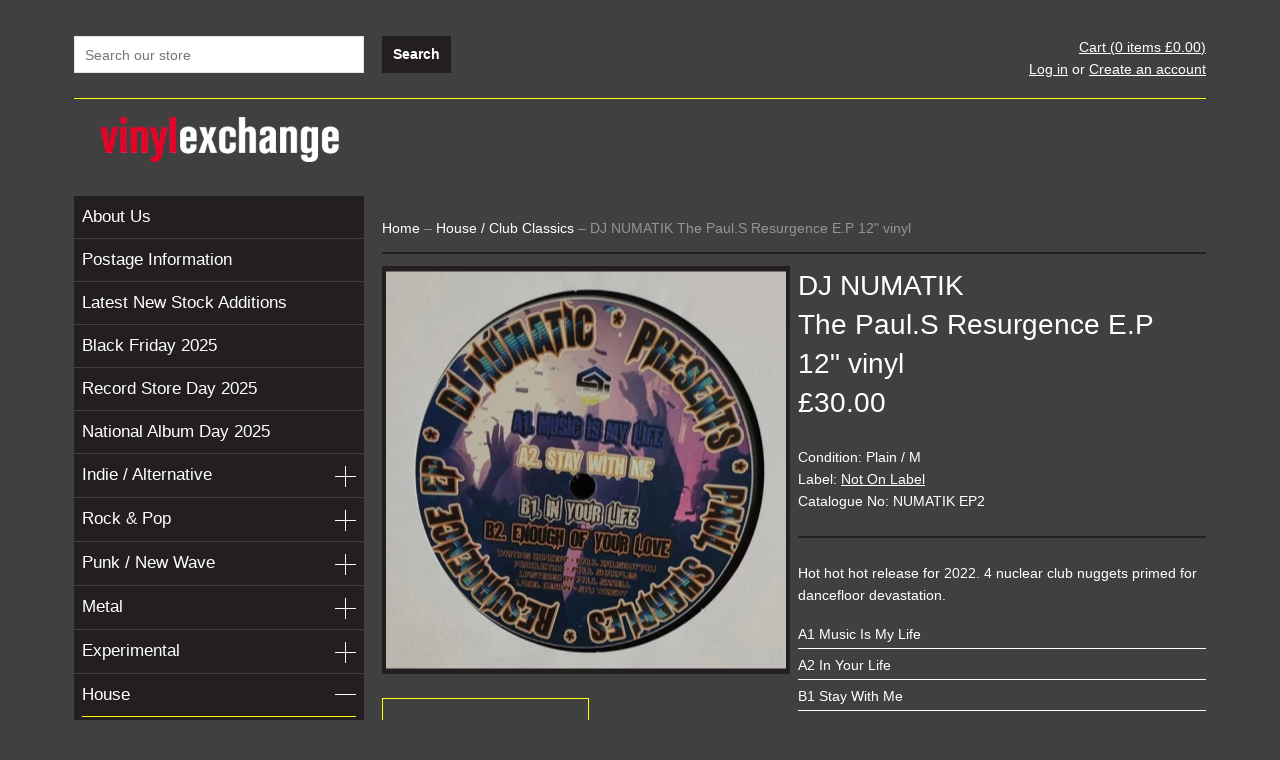

--- FILE ---
content_type: text/html; charset=utf-8
request_url: https://www.vinylexchange.co.uk/collections/house-club-classics/products/dj-numatik-the-paul-s-resurgence-e-p
body_size: 19745
content:
<!doctype html>
<!--[if lt IE 7]><html class="no-js lt-ie9 lt-ie8 lt-ie7" lang="en"> <![endif]-->
<!--[if IE 7]><html class="no-js lt-ie9 lt-ie8" lang="en"> <![endif]-->
<!--[if IE 8]><html class="no-js lt-ie9" lang="en"> <![endif]-->
<!--[if IE 9 ]><html class="ie9 no-js"> <![endif]-->
<!--[if (gt IE 9)|!(IE)]><!--> <html class="no-js"> <!--<![endif]-->
<head>

  <!-- Basic page needs ================================================== -->
  <meta charset="utf-8">
  <meta http-equiv="X-UA-Compatible" content="IE=edge,chrome=1">
  <meta name="google-site-verification" content="s3r4_ZGGldUwUOxLdQPHHLjenozfnROJLUsYq_W8iNI" />

  <!-- Title and description ================================================== -->
  <title>
  DJ NUMATIK - The Paul.S Resurgence E.P &ndash; Vinyl Exchange
  </title>

  
  <meta name="description" content="Hot hot hot release for 2022. 4 nuclear club nuggets primed for dancefloor devastation. A1 Music Is My Life A2 In Your Life B1 Stay With Me B2 Enough of your love">
  

  <!-- Product meta ================================================== -->
  

  <meta property="og:type" content="product">
  <meta property="og:title" content="DJ NUMATIK - The Paul.S Resurgence E.P">
  
  <meta property="og:image" content="http://www.vinylexchange.co.uk/cdn/shop/files/image_2175308_8770be57-e597-4d5d-8380-30a70495961d_grande.jpg?v=1727258824">
  <meta property="og:image:secure_url" content="https://www.vinylexchange.co.uk/cdn/shop/files/image_2175308_8770be57-e597-4d5d-8380-30a70495961d_grande.jpg?v=1727258824">
  
  <meta property="og:price:amount" content="30.00">
  <meta property="og:price:currency" content="GBP">


  <meta property="og:description" content="Hot hot hot release for 2022. 4 nuclear club nuggets primed for dancefloor devastation. A1 Music Is My Life A2 In Your Life B1 Stay With Me B2 Enough of your love">

  <meta property="og:url" content="https://www.vinylexchange.co.uk/products/dj-numatik-the-paul-s-resurgence-e-p">
  <meta property="og:site_name" content="Vinyl Exchange">

  




  <meta name="twitter:card" content="product">
  <meta name="twitter:title" content="DJ NUMATIK - The Paul.S Resurgence E.P">
  <meta name="twitter:description" content="Hot hot hot release for 2022. 4 nuclear club nuggets primed for dancefloor devastation.
A1 Music Is My Life
A2 In Your Life
B1 Stay With Me
B2 Enough of your love
">
  <meta name="twitter:image" content="https://www.vinylexchange.co.uk/cdn/shop/files/image_2175308_8770be57-e597-4d5d-8380-30a70495961d_medium.jpg?v=1727258824">
  <meta name="twitter:image:width" content="240">
  <meta name="twitter:image:height" content="240">
  <meta name="twitter:label1" content="Price">
  <meta name="twitter:data1" content="&amp;pound;30.00 GBP">
  
  <meta name="twitter:label2" content="Brand">
  <meta name="twitter:data2" content="DJ NUMATIK">
  


  <!-- Helpers ================================================== -->
  <link rel="canonical" href="https://www.vinylexchange.co.uk/products/dj-numatik-the-paul-s-resurgence-e-p">
  <meta name="viewport" content="width=1180">

  <!-- CSS ================================================== -->
  <link href="//www.vinylexchange.co.uk/cdn/shop/t/4/assets/timber.scss.css?v=159091747742122731521674755262" rel="stylesheet" type="text/css" media="all" />

  <!-- Header hook for plugins ================================================== -->
  <script>window.performance && window.performance.mark && window.performance.mark('shopify.content_for_header.start');</script><meta id="shopify-digital-wallet" name="shopify-digital-wallet" content="/2234339/digital_wallets/dialog">
<meta name="shopify-checkout-api-token" content="8c7f857b30982bc95c2ead79cd78d856">
<meta id="in-context-paypal-metadata" data-shop-id="2234339" data-venmo-supported="false" data-environment="production" data-locale="en_US" data-paypal-v4="true" data-currency="GBP">
<link rel="alternate" type="application/json+oembed" href="https://www.vinylexchange.co.uk/products/dj-numatik-the-paul-s-resurgence-e-p.oembed">
<script async="async" src="/checkouts/internal/preloads.js?locale=en-GB"></script>
<script id="shopify-features" type="application/json">{"accessToken":"8c7f857b30982bc95c2ead79cd78d856","betas":["rich-media-storefront-analytics"],"domain":"www.vinylexchange.co.uk","predictiveSearch":true,"shopId":2234339,"locale":"en"}</script>
<script>var Shopify = Shopify || {};
Shopify.shop = "vinyl-exchange.myshopify.com";
Shopify.locale = "en";
Shopify.currency = {"active":"GBP","rate":"1.0"};
Shopify.country = "GB";
Shopify.theme = {"name":"Vinyl Exchange custom theme","id":8480057,"schema_name":null,"schema_version":null,"theme_store_id":null,"role":"main"};
Shopify.theme.handle = "null";
Shopify.theme.style = {"id":null,"handle":null};
Shopify.cdnHost = "www.vinylexchange.co.uk/cdn";
Shopify.routes = Shopify.routes || {};
Shopify.routes.root = "/";</script>
<script type="module">!function(o){(o.Shopify=o.Shopify||{}).modules=!0}(window);</script>
<script>!function(o){function n(){var o=[];function n(){o.push(Array.prototype.slice.apply(arguments))}return n.q=o,n}var t=o.Shopify=o.Shopify||{};t.loadFeatures=n(),t.autoloadFeatures=n()}(window);</script>
<script id="shop-js-analytics" type="application/json">{"pageType":"product"}</script>
<script defer="defer" async type="module" src="//www.vinylexchange.co.uk/cdn/shopifycloud/shop-js/modules/v2/client.init-shop-cart-sync_BT-GjEfc.en.esm.js"></script>
<script defer="defer" async type="module" src="//www.vinylexchange.co.uk/cdn/shopifycloud/shop-js/modules/v2/chunk.common_D58fp_Oc.esm.js"></script>
<script defer="defer" async type="module" src="//www.vinylexchange.co.uk/cdn/shopifycloud/shop-js/modules/v2/chunk.modal_xMitdFEc.esm.js"></script>
<script type="module">
  await import("//www.vinylexchange.co.uk/cdn/shopifycloud/shop-js/modules/v2/client.init-shop-cart-sync_BT-GjEfc.en.esm.js");
await import("//www.vinylexchange.co.uk/cdn/shopifycloud/shop-js/modules/v2/chunk.common_D58fp_Oc.esm.js");
await import("//www.vinylexchange.co.uk/cdn/shopifycloud/shop-js/modules/v2/chunk.modal_xMitdFEc.esm.js");

  window.Shopify.SignInWithShop?.initShopCartSync?.({"fedCMEnabled":true,"windoidEnabled":true});

</script>
<script>(function() {
  var isLoaded = false;
  function asyncLoad() {
    if (isLoaded) return;
    isLoaded = true;
    var urls = ["https:\/\/chimpstatic.com\/mcjs-connected\/js\/users\/56c16bfa2a9e6f17e240d998d\/b5159382d9cb36acdb65c0cec.js?shop=vinyl-exchange.myshopify.com","https:\/\/cdn.hextom.com\/js\/quickannouncementbar.js?shop=vinyl-exchange.myshopify.com"];
    for (var i = 0; i < urls.length; i++) {
      var s = document.createElement('script');
      s.type = 'text/javascript';
      s.async = true;
      s.src = urls[i];
      var x = document.getElementsByTagName('script')[0];
      x.parentNode.insertBefore(s, x);
    }
  };
  if(window.attachEvent) {
    window.attachEvent('onload', asyncLoad);
  } else {
    window.addEventListener('load', asyncLoad, false);
  }
})();</script>
<script id="__st">var __st={"a":2234339,"offset":0,"reqid":"b8f78e34-457a-41a2-95a0-d30a57818b41-1769091185","pageurl":"www.vinylexchange.co.uk\/collections\/house-club-classics\/products\/dj-numatik-the-paul-s-resurgence-e-p","u":"3c01f43fdbec","p":"product","rtyp":"product","rid":7626548347030};</script>
<script>window.ShopifyPaypalV4VisibilityTracking = true;</script>
<script id="captcha-bootstrap">!function(){'use strict';const t='contact',e='account',n='new_comment',o=[[t,t],['blogs',n],['comments',n],[t,'customer']],c=[[e,'customer_login'],[e,'guest_login'],[e,'recover_customer_password'],[e,'create_customer']],r=t=>t.map((([t,e])=>`form[action*='/${t}']:not([data-nocaptcha='true']) input[name='form_type'][value='${e}']`)).join(','),a=t=>()=>t?[...document.querySelectorAll(t)].map((t=>t.form)):[];function s(){const t=[...o],e=r(t);return a(e)}const i='password',u='form_key',d=['recaptcha-v3-token','g-recaptcha-response','h-captcha-response',i],f=()=>{try{return window.sessionStorage}catch{return}},m='__shopify_v',_=t=>t.elements[u];function p(t,e,n=!1){try{const o=window.sessionStorage,c=JSON.parse(o.getItem(e)),{data:r}=function(t){const{data:e,action:n}=t;return t[m]||n?{data:e,action:n}:{data:t,action:n}}(c);for(const[e,n]of Object.entries(r))t.elements[e]&&(t.elements[e].value=n);n&&o.removeItem(e)}catch(o){console.error('form repopulation failed',{error:o})}}const l='form_type',E='cptcha';function T(t){t.dataset[E]=!0}const w=window,h=w.document,L='Shopify',v='ce_forms',y='captcha';let A=!1;((t,e)=>{const n=(g='f06e6c50-85a8-45c8-87d0-21a2b65856fe',I='https://cdn.shopify.com/shopifycloud/storefront-forms-hcaptcha/ce_storefront_forms_captcha_hcaptcha.v1.5.2.iife.js',D={infoText:'Protected by hCaptcha',privacyText:'Privacy',termsText:'Terms'},(t,e,n)=>{const o=w[L][v],c=o.bindForm;if(c)return c(t,g,e,D).then(n);var r;o.q.push([[t,g,e,D],n]),r=I,A||(h.body.append(Object.assign(h.createElement('script'),{id:'captcha-provider',async:!0,src:r})),A=!0)});var g,I,D;w[L]=w[L]||{},w[L][v]=w[L][v]||{},w[L][v].q=[],w[L][y]=w[L][y]||{},w[L][y].protect=function(t,e){n(t,void 0,e),T(t)},Object.freeze(w[L][y]),function(t,e,n,w,h,L){const[v,y,A,g]=function(t,e,n){const i=e?o:[],u=t?c:[],d=[...i,...u],f=r(d),m=r(i),_=r(d.filter((([t,e])=>n.includes(e))));return[a(f),a(m),a(_),s()]}(w,h,L),I=t=>{const e=t.target;return e instanceof HTMLFormElement?e:e&&e.form},D=t=>v().includes(t);t.addEventListener('submit',(t=>{const e=I(t);if(!e)return;const n=D(e)&&!e.dataset.hcaptchaBound&&!e.dataset.recaptchaBound,o=_(e),c=g().includes(e)&&(!o||!o.value);(n||c)&&t.preventDefault(),c&&!n&&(function(t){try{if(!f())return;!function(t){const e=f();if(!e)return;const n=_(t);if(!n)return;const o=n.value;o&&e.removeItem(o)}(t);const e=Array.from(Array(32),(()=>Math.random().toString(36)[2])).join('');!function(t,e){_(t)||t.append(Object.assign(document.createElement('input'),{type:'hidden',name:u})),t.elements[u].value=e}(t,e),function(t,e){const n=f();if(!n)return;const o=[...t.querySelectorAll(`input[type='${i}']`)].map((({name:t})=>t)),c=[...d,...o],r={};for(const[a,s]of new FormData(t).entries())c.includes(a)||(r[a]=s);n.setItem(e,JSON.stringify({[m]:1,action:t.action,data:r}))}(t,e)}catch(e){console.error('failed to persist form',e)}}(e),e.submit())}));const S=(t,e)=>{t&&!t.dataset[E]&&(n(t,e.some((e=>e===t))),T(t))};for(const o of['focusin','change'])t.addEventListener(o,(t=>{const e=I(t);D(e)&&S(e,y())}));const B=e.get('form_key'),M=e.get(l),P=B&&M;t.addEventListener('DOMContentLoaded',(()=>{const t=y();if(P)for(const e of t)e.elements[l].value===M&&p(e,B);[...new Set([...A(),...v().filter((t=>'true'===t.dataset.shopifyCaptcha))])].forEach((e=>S(e,t)))}))}(h,new URLSearchParams(w.location.search),n,t,e,['guest_login'])})(!0,!0)}();</script>
<script integrity="sha256-4kQ18oKyAcykRKYeNunJcIwy7WH5gtpwJnB7kiuLZ1E=" data-source-attribution="shopify.loadfeatures" defer="defer" src="//www.vinylexchange.co.uk/cdn/shopifycloud/storefront/assets/storefront/load_feature-a0a9edcb.js" crossorigin="anonymous"></script>
<script data-source-attribution="shopify.dynamic_checkout.dynamic.init">var Shopify=Shopify||{};Shopify.PaymentButton=Shopify.PaymentButton||{isStorefrontPortableWallets:!0,init:function(){window.Shopify.PaymentButton.init=function(){};var t=document.createElement("script");t.src="https://www.vinylexchange.co.uk/cdn/shopifycloud/portable-wallets/latest/portable-wallets.en.js",t.type="module",document.head.appendChild(t)}};
</script>
<script data-source-attribution="shopify.dynamic_checkout.buyer_consent">
  function portableWalletsHideBuyerConsent(e){var t=document.getElementById("shopify-buyer-consent"),n=document.getElementById("shopify-subscription-policy-button");t&&n&&(t.classList.add("hidden"),t.setAttribute("aria-hidden","true"),n.removeEventListener("click",e))}function portableWalletsShowBuyerConsent(e){var t=document.getElementById("shopify-buyer-consent"),n=document.getElementById("shopify-subscription-policy-button");t&&n&&(t.classList.remove("hidden"),t.removeAttribute("aria-hidden"),n.addEventListener("click",e))}window.Shopify?.PaymentButton&&(window.Shopify.PaymentButton.hideBuyerConsent=portableWalletsHideBuyerConsent,window.Shopify.PaymentButton.showBuyerConsent=portableWalletsShowBuyerConsent);
</script>
<script data-source-attribution="shopify.dynamic_checkout.cart.bootstrap">document.addEventListener("DOMContentLoaded",(function(){function t(){return document.querySelector("shopify-accelerated-checkout-cart, shopify-accelerated-checkout")}if(t())Shopify.PaymentButton.init();else{new MutationObserver((function(e,n){t()&&(Shopify.PaymentButton.init(),n.disconnect())})).observe(document.body,{childList:!0,subtree:!0})}}));
</script>
<link id="shopify-accelerated-checkout-styles" rel="stylesheet" media="screen" href="https://www.vinylexchange.co.uk/cdn/shopifycloud/portable-wallets/latest/accelerated-checkout-backwards-compat.css" crossorigin="anonymous">
<style id="shopify-accelerated-checkout-cart">
        #shopify-buyer-consent {
  margin-top: 1em;
  display: inline-block;
  width: 100%;
}

#shopify-buyer-consent.hidden {
  display: none;
}

#shopify-subscription-policy-button {
  background: none;
  border: none;
  padding: 0;
  text-decoration: underline;
  font-size: inherit;
  cursor: pointer;
}

#shopify-subscription-policy-button::before {
  box-shadow: none;
}

      </style>

<script>window.performance && window.performance.mark && window.performance.mark('shopify.content_for_header.end');</script>

  

<!--[if lt IE 9]>
<script src="//html5shiv.googlecode.com/svn/trunk/html5.js" type="text/javascript"></script>
<script src="//www.vinylexchange.co.uk/cdn/shop/t/4/assets/respond.min.js?v=52248677837542619231410184627" type="text/javascript"></script>
<link href="//www.vinylexchange.co.uk/cdn/shop/t/4/assets/respond-proxy.html" id="respond-proxy" rel="respond-proxy" />
<link href="//www.vinylexchange.co.uk/search?q=68788e4c524d73107e231a44698756c9" id="respond-redirect" rel="respond-redirect" />
<script src="//www.vinylexchange.co.uk/search?q=68788e4c524d73107e231a44698756c9" type="text/javascript"></script>
<![endif]-->



  
  

  
  <script src="//ajax.googleapis.com/ajax/libs/jquery/1.11.0/jquery.min.js" type="text/javascript"></script>
  <script src="//www.vinylexchange.co.uk/cdn/shop/t/4/assets/modernizr.min.js?v=26620055551102246001410184627" type="text/javascript"></script>
	
	<link rel="shortcut icon" href="//www.vinylexchange.co.uk/cdn/shop/t/4/assets/favicon.ico?v=53478300072482316781434035303" type="image/x-icon" />

  <script src="//www.vinylexchange.co.uk/cdn/shop/t/4/assets/jquery.jplayer.min.js?v=141700934111752946441414692534" type="text/javascript"></script>
  <script src="//www.vinylexchange.co.uk/cdn/shop/t/4/assets/jquery.carouFredSel.js?v=26884589044245028351424171334" type="text/javascript"></script>

<link href="https://monorail-edge.shopifysvc.com" rel="dns-prefetch">
<script>(function(){if ("sendBeacon" in navigator && "performance" in window) {try {var session_token_from_headers = performance.getEntriesByType('navigation')[0].serverTiming.find(x => x.name == '_s').description;} catch {var session_token_from_headers = undefined;}var session_cookie_matches = document.cookie.match(/_shopify_s=([^;]*)/);var session_token_from_cookie = session_cookie_matches && session_cookie_matches.length === 2 ? session_cookie_matches[1] : "";var session_token = session_token_from_headers || session_token_from_cookie || "";function handle_abandonment_event(e) {var entries = performance.getEntries().filter(function(entry) {return /monorail-edge.shopifysvc.com/.test(entry.name);});if (!window.abandonment_tracked && entries.length === 0) {window.abandonment_tracked = true;var currentMs = Date.now();var navigation_start = performance.timing.navigationStart;var payload = {shop_id: 2234339,url: window.location.href,navigation_start,duration: currentMs - navigation_start,session_token,page_type: "product"};window.navigator.sendBeacon("https://monorail-edge.shopifysvc.com/v1/produce", JSON.stringify({schema_id: "online_store_buyer_site_abandonment/1.1",payload: payload,metadata: {event_created_at_ms: currentMs,event_sent_at_ms: currentMs}}));}}window.addEventListener('pagehide', handle_abandonment_event);}}());</script>
<script id="web-pixels-manager-setup">(function e(e,d,r,n,o){if(void 0===o&&(o={}),!Boolean(null===(a=null===(i=window.Shopify)||void 0===i?void 0:i.analytics)||void 0===a?void 0:a.replayQueue)){var i,a;window.Shopify=window.Shopify||{};var t=window.Shopify;t.analytics=t.analytics||{};var s=t.analytics;s.replayQueue=[],s.publish=function(e,d,r){return s.replayQueue.push([e,d,r]),!0};try{self.performance.mark("wpm:start")}catch(e){}var l=function(){var e={modern:/Edge?\/(1{2}[4-9]|1[2-9]\d|[2-9]\d{2}|\d{4,})\.\d+(\.\d+|)|Firefox\/(1{2}[4-9]|1[2-9]\d|[2-9]\d{2}|\d{4,})\.\d+(\.\d+|)|Chrom(ium|e)\/(9{2}|\d{3,})\.\d+(\.\d+|)|(Maci|X1{2}).+ Version\/(15\.\d+|(1[6-9]|[2-9]\d|\d{3,})\.\d+)([,.]\d+|)( \(\w+\)|)( Mobile\/\w+|) Safari\/|Chrome.+OPR\/(9{2}|\d{3,})\.\d+\.\d+|(CPU[ +]OS|iPhone[ +]OS|CPU[ +]iPhone|CPU IPhone OS|CPU iPad OS)[ +]+(15[._]\d+|(1[6-9]|[2-9]\d|\d{3,})[._]\d+)([._]\d+|)|Android:?[ /-](13[3-9]|1[4-9]\d|[2-9]\d{2}|\d{4,})(\.\d+|)(\.\d+|)|Android.+Firefox\/(13[5-9]|1[4-9]\d|[2-9]\d{2}|\d{4,})\.\d+(\.\d+|)|Android.+Chrom(ium|e)\/(13[3-9]|1[4-9]\d|[2-9]\d{2}|\d{4,})\.\d+(\.\d+|)|SamsungBrowser\/([2-9]\d|\d{3,})\.\d+/,legacy:/Edge?\/(1[6-9]|[2-9]\d|\d{3,})\.\d+(\.\d+|)|Firefox\/(5[4-9]|[6-9]\d|\d{3,})\.\d+(\.\d+|)|Chrom(ium|e)\/(5[1-9]|[6-9]\d|\d{3,})\.\d+(\.\d+|)([\d.]+$|.*Safari\/(?![\d.]+ Edge\/[\d.]+$))|(Maci|X1{2}).+ Version\/(10\.\d+|(1[1-9]|[2-9]\d|\d{3,})\.\d+)([,.]\d+|)( \(\w+\)|)( Mobile\/\w+|) Safari\/|Chrome.+OPR\/(3[89]|[4-9]\d|\d{3,})\.\d+\.\d+|(CPU[ +]OS|iPhone[ +]OS|CPU[ +]iPhone|CPU IPhone OS|CPU iPad OS)[ +]+(10[._]\d+|(1[1-9]|[2-9]\d|\d{3,})[._]\d+)([._]\d+|)|Android:?[ /-](13[3-9]|1[4-9]\d|[2-9]\d{2}|\d{4,})(\.\d+|)(\.\d+|)|Mobile Safari.+OPR\/([89]\d|\d{3,})\.\d+\.\d+|Android.+Firefox\/(13[5-9]|1[4-9]\d|[2-9]\d{2}|\d{4,})\.\d+(\.\d+|)|Android.+Chrom(ium|e)\/(13[3-9]|1[4-9]\d|[2-9]\d{2}|\d{4,})\.\d+(\.\d+|)|Android.+(UC? ?Browser|UCWEB|U3)[ /]?(15\.([5-9]|\d{2,})|(1[6-9]|[2-9]\d|\d{3,})\.\d+)\.\d+|SamsungBrowser\/(5\.\d+|([6-9]|\d{2,})\.\d+)|Android.+MQ{2}Browser\/(14(\.(9|\d{2,})|)|(1[5-9]|[2-9]\d|\d{3,})(\.\d+|))(\.\d+|)|K[Aa][Ii]OS\/(3\.\d+|([4-9]|\d{2,})\.\d+)(\.\d+|)/},d=e.modern,r=e.legacy,n=navigator.userAgent;return n.match(d)?"modern":n.match(r)?"legacy":"unknown"}(),u="modern"===l?"modern":"legacy",c=(null!=n?n:{modern:"",legacy:""})[u],f=function(e){return[e.baseUrl,"/wpm","/b",e.hashVersion,"modern"===e.buildTarget?"m":"l",".js"].join("")}({baseUrl:d,hashVersion:r,buildTarget:u}),m=function(e){var d=e.version,r=e.bundleTarget,n=e.surface,o=e.pageUrl,i=e.monorailEndpoint;return{emit:function(e){var a=e.status,t=e.errorMsg,s=(new Date).getTime(),l=JSON.stringify({metadata:{event_sent_at_ms:s},events:[{schema_id:"web_pixels_manager_load/3.1",payload:{version:d,bundle_target:r,page_url:o,status:a,surface:n,error_msg:t},metadata:{event_created_at_ms:s}}]});if(!i)return console&&console.warn&&console.warn("[Web Pixels Manager] No Monorail endpoint provided, skipping logging."),!1;try{return self.navigator.sendBeacon.bind(self.navigator)(i,l)}catch(e){}var u=new XMLHttpRequest;try{return u.open("POST",i,!0),u.setRequestHeader("Content-Type","text/plain"),u.send(l),!0}catch(e){return console&&console.warn&&console.warn("[Web Pixels Manager] Got an unhandled error while logging to Monorail."),!1}}}}({version:r,bundleTarget:l,surface:e.surface,pageUrl:self.location.href,monorailEndpoint:e.monorailEndpoint});try{o.browserTarget=l,function(e){var d=e.src,r=e.async,n=void 0===r||r,o=e.onload,i=e.onerror,a=e.sri,t=e.scriptDataAttributes,s=void 0===t?{}:t,l=document.createElement("script"),u=document.querySelector("head"),c=document.querySelector("body");if(l.async=n,l.src=d,a&&(l.integrity=a,l.crossOrigin="anonymous"),s)for(var f in s)if(Object.prototype.hasOwnProperty.call(s,f))try{l.dataset[f]=s[f]}catch(e){}if(o&&l.addEventListener("load",o),i&&l.addEventListener("error",i),u)u.appendChild(l);else{if(!c)throw new Error("Did not find a head or body element to append the script");c.appendChild(l)}}({src:f,async:!0,onload:function(){if(!function(){var e,d;return Boolean(null===(d=null===(e=window.Shopify)||void 0===e?void 0:e.analytics)||void 0===d?void 0:d.initialized)}()){var d=window.webPixelsManager.init(e)||void 0;if(d){var r=window.Shopify.analytics;r.replayQueue.forEach((function(e){var r=e[0],n=e[1],o=e[2];d.publishCustomEvent(r,n,o)})),r.replayQueue=[],r.publish=d.publishCustomEvent,r.visitor=d.visitor,r.initialized=!0}}},onerror:function(){return m.emit({status:"failed",errorMsg:"".concat(f," has failed to load")})},sri:function(e){var d=/^sha384-[A-Za-z0-9+/=]+$/;return"string"==typeof e&&d.test(e)}(c)?c:"",scriptDataAttributes:o}),m.emit({status:"loading"})}catch(e){m.emit({status:"failed",errorMsg:(null==e?void 0:e.message)||"Unknown error"})}}})({shopId: 2234339,storefrontBaseUrl: "https://www.vinylexchange.co.uk",extensionsBaseUrl: "https://extensions.shopifycdn.com/cdn/shopifycloud/web-pixels-manager",monorailEndpoint: "https://monorail-edge.shopifysvc.com/unstable/produce_batch",surface: "storefront-renderer",enabledBetaFlags: ["2dca8a86"],webPixelsConfigList: [{"id":"928645493","configuration":"{\"config\":\"{\\\"pixel_id\\\":\\\"G-BKVL9BWPYZ\\\",\\\"gtag_events\\\":[{\\\"type\\\":\\\"purchase\\\",\\\"action_label\\\":\\\"G-BKVL9BWPYZ\\\"},{\\\"type\\\":\\\"page_view\\\",\\\"action_label\\\":\\\"G-BKVL9BWPYZ\\\"},{\\\"type\\\":\\\"view_item\\\",\\\"action_label\\\":\\\"G-BKVL9BWPYZ\\\"},{\\\"type\\\":\\\"search\\\",\\\"action_label\\\":\\\"G-BKVL9BWPYZ\\\"},{\\\"type\\\":\\\"add_to_cart\\\",\\\"action_label\\\":\\\"G-BKVL9BWPYZ\\\"},{\\\"type\\\":\\\"begin_checkout\\\",\\\"action_label\\\":\\\"G-BKVL9BWPYZ\\\"},{\\\"type\\\":\\\"add_payment_info\\\",\\\"action_label\\\":\\\"G-BKVL9BWPYZ\\\"}],\\\"enable_monitoring_mode\\\":false}\"}","eventPayloadVersion":"v1","runtimeContext":"OPEN","scriptVersion":"b2a88bafab3e21179ed38636efcd8a93","type":"APP","apiClientId":1780363,"privacyPurposes":[],"dataSharingAdjustments":{"protectedCustomerApprovalScopes":["read_customer_address","read_customer_email","read_customer_name","read_customer_personal_data","read_customer_phone"]}},{"id":"shopify-app-pixel","configuration":"{}","eventPayloadVersion":"v1","runtimeContext":"STRICT","scriptVersion":"0450","apiClientId":"shopify-pixel","type":"APP","privacyPurposes":["ANALYTICS","MARKETING"]},{"id":"shopify-custom-pixel","eventPayloadVersion":"v1","runtimeContext":"LAX","scriptVersion":"0450","apiClientId":"shopify-pixel","type":"CUSTOM","privacyPurposes":["ANALYTICS","MARKETING"]}],isMerchantRequest: false,initData: {"shop":{"name":"Vinyl Exchange","paymentSettings":{"currencyCode":"GBP"},"myshopifyDomain":"vinyl-exchange.myshopify.com","countryCode":"GB","storefrontUrl":"https:\/\/www.vinylexchange.co.uk"},"customer":null,"cart":null,"checkout":null,"productVariants":[{"price":{"amount":30.0,"currencyCode":"GBP"},"product":{"title":"DJ NUMATIK - The Paul.S Resurgence E.P","vendor":"DJ NUMATIK","id":"7626548347030","untranslatedTitle":"DJ NUMATIK - The Paul.S Resurgence E.P","url":"\/products\/dj-numatik-the-paul-s-resurgence-e-p","type":"12\" vinyl"},"id":"42234547372182","image":{"src":"\/\/www.vinylexchange.co.uk\/cdn\/shop\/files\/image_2175308_8770be57-e597-4d5d-8380-30a70495961d.jpg?v=1727258824"},"sku":"332429","title":"Plain \/ M \/ Not On Label \/ NUMATIK EP2","untranslatedTitle":"Plain \/ M \/ Not On Label \/ NUMATIK EP2"}],"purchasingCompany":null},},"https://www.vinylexchange.co.uk/cdn","fcfee988w5aeb613cpc8e4bc33m6693e112",{"modern":"","legacy":""},{"shopId":"2234339","storefrontBaseUrl":"https:\/\/www.vinylexchange.co.uk","extensionBaseUrl":"https:\/\/extensions.shopifycdn.com\/cdn\/shopifycloud\/web-pixels-manager","surface":"storefront-renderer","enabledBetaFlags":"[\"2dca8a86\"]","isMerchantRequest":"false","hashVersion":"fcfee988w5aeb613cpc8e4bc33m6693e112","publish":"custom","events":"[[\"page_viewed\",{}],[\"product_viewed\",{\"productVariant\":{\"price\":{\"amount\":30.0,\"currencyCode\":\"GBP\"},\"product\":{\"title\":\"DJ NUMATIK - The Paul.S Resurgence E.P\",\"vendor\":\"DJ NUMATIK\",\"id\":\"7626548347030\",\"untranslatedTitle\":\"DJ NUMATIK - The Paul.S Resurgence E.P\",\"url\":\"\/products\/dj-numatik-the-paul-s-resurgence-e-p\",\"type\":\"12\\\" vinyl\"},\"id\":\"42234547372182\",\"image\":{\"src\":\"\/\/www.vinylexchange.co.uk\/cdn\/shop\/files\/image_2175308_8770be57-e597-4d5d-8380-30a70495961d.jpg?v=1727258824\"},\"sku\":\"332429\",\"title\":\"Plain \/ M \/ Not On Label \/ NUMATIK EP2\",\"untranslatedTitle\":\"Plain \/ M \/ Not On Label \/ NUMATIK EP2\"}}]]"});</script><script>
  window.ShopifyAnalytics = window.ShopifyAnalytics || {};
  window.ShopifyAnalytics.meta = window.ShopifyAnalytics.meta || {};
  window.ShopifyAnalytics.meta.currency = 'GBP';
  var meta = {"product":{"id":7626548347030,"gid":"gid:\/\/shopify\/Product\/7626548347030","vendor":"DJ NUMATIK","type":"12\" vinyl","handle":"dj-numatik-the-paul-s-resurgence-e-p","variants":[{"id":42234547372182,"price":3000,"name":"DJ NUMATIK - The Paul.S Resurgence E.P - Plain \/ M \/ Not On Label \/ NUMATIK EP2","public_title":"Plain \/ M \/ Not On Label \/ NUMATIK EP2","sku":"332429"}],"remote":false},"page":{"pageType":"product","resourceType":"product","resourceId":7626548347030,"requestId":"b8f78e34-457a-41a2-95a0-d30a57818b41-1769091185"}};
  for (var attr in meta) {
    window.ShopifyAnalytics.meta[attr] = meta[attr];
  }
</script>
<script class="analytics">
  (function () {
    var customDocumentWrite = function(content) {
      var jquery = null;

      if (window.jQuery) {
        jquery = window.jQuery;
      } else if (window.Checkout && window.Checkout.$) {
        jquery = window.Checkout.$;
      }

      if (jquery) {
        jquery('body').append(content);
      }
    };

    var hasLoggedConversion = function(token) {
      if (token) {
        return document.cookie.indexOf('loggedConversion=' + token) !== -1;
      }
      return false;
    }

    var setCookieIfConversion = function(token) {
      if (token) {
        var twoMonthsFromNow = new Date(Date.now());
        twoMonthsFromNow.setMonth(twoMonthsFromNow.getMonth() + 2);

        document.cookie = 'loggedConversion=' + token + '; expires=' + twoMonthsFromNow;
      }
    }

    var trekkie = window.ShopifyAnalytics.lib = window.trekkie = window.trekkie || [];
    if (trekkie.integrations) {
      return;
    }
    trekkie.methods = [
      'identify',
      'page',
      'ready',
      'track',
      'trackForm',
      'trackLink'
    ];
    trekkie.factory = function(method) {
      return function() {
        var args = Array.prototype.slice.call(arguments);
        args.unshift(method);
        trekkie.push(args);
        return trekkie;
      };
    };
    for (var i = 0; i < trekkie.methods.length; i++) {
      var key = trekkie.methods[i];
      trekkie[key] = trekkie.factory(key);
    }
    trekkie.load = function(config) {
      trekkie.config = config || {};
      trekkie.config.initialDocumentCookie = document.cookie;
      var first = document.getElementsByTagName('script')[0];
      var script = document.createElement('script');
      script.type = 'text/javascript';
      script.onerror = function(e) {
        var scriptFallback = document.createElement('script');
        scriptFallback.type = 'text/javascript';
        scriptFallback.onerror = function(error) {
                var Monorail = {
      produce: function produce(monorailDomain, schemaId, payload) {
        var currentMs = new Date().getTime();
        var event = {
          schema_id: schemaId,
          payload: payload,
          metadata: {
            event_created_at_ms: currentMs,
            event_sent_at_ms: currentMs
          }
        };
        return Monorail.sendRequest("https://" + monorailDomain + "/v1/produce", JSON.stringify(event));
      },
      sendRequest: function sendRequest(endpointUrl, payload) {
        // Try the sendBeacon API
        if (window && window.navigator && typeof window.navigator.sendBeacon === 'function' && typeof window.Blob === 'function' && !Monorail.isIos12()) {
          var blobData = new window.Blob([payload], {
            type: 'text/plain'
          });

          if (window.navigator.sendBeacon(endpointUrl, blobData)) {
            return true;
          } // sendBeacon was not successful

        } // XHR beacon

        var xhr = new XMLHttpRequest();

        try {
          xhr.open('POST', endpointUrl);
          xhr.setRequestHeader('Content-Type', 'text/plain');
          xhr.send(payload);
        } catch (e) {
          console.log(e);
        }

        return false;
      },
      isIos12: function isIos12() {
        return window.navigator.userAgent.lastIndexOf('iPhone; CPU iPhone OS 12_') !== -1 || window.navigator.userAgent.lastIndexOf('iPad; CPU OS 12_') !== -1;
      }
    };
    Monorail.produce('monorail-edge.shopifysvc.com',
      'trekkie_storefront_load_errors/1.1',
      {shop_id: 2234339,
      theme_id: 8480057,
      app_name: "storefront",
      context_url: window.location.href,
      source_url: "//www.vinylexchange.co.uk/cdn/s/trekkie.storefront.1bbfab421998800ff09850b62e84b8915387986d.min.js"});

        };
        scriptFallback.async = true;
        scriptFallback.src = '//www.vinylexchange.co.uk/cdn/s/trekkie.storefront.1bbfab421998800ff09850b62e84b8915387986d.min.js';
        first.parentNode.insertBefore(scriptFallback, first);
      };
      script.async = true;
      script.src = '//www.vinylexchange.co.uk/cdn/s/trekkie.storefront.1bbfab421998800ff09850b62e84b8915387986d.min.js';
      first.parentNode.insertBefore(script, first);
    };
    trekkie.load(
      {"Trekkie":{"appName":"storefront","development":false,"defaultAttributes":{"shopId":2234339,"isMerchantRequest":null,"themeId":8480057,"themeCityHash":"3626977622691775587","contentLanguage":"en","currency":"GBP","eventMetadataId":"dcba9daa-b0af-464d-a450-48203820a0c8"},"isServerSideCookieWritingEnabled":true,"monorailRegion":"shop_domain","enabledBetaFlags":["65f19447"]},"Session Attribution":{},"S2S":{"facebookCapiEnabled":false,"source":"trekkie-storefront-renderer","apiClientId":580111}}
    );

    var loaded = false;
    trekkie.ready(function() {
      if (loaded) return;
      loaded = true;

      window.ShopifyAnalytics.lib = window.trekkie;

      var originalDocumentWrite = document.write;
      document.write = customDocumentWrite;
      try { window.ShopifyAnalytics.merchantGoogleAnalytics.call(this); } catch(error) {};
      document.write = originalDocumentWrite;

      window.ShopifyAnalytics.lib.page(null,{"pageType":"product","resourceType":"product","resourceId":7626548347030,"requestId":"b8f78e34-457a-41a2-95a0-d30a57818b41-1769091185","shopifyEmitted":true});

      var match = window.location.pathname.match(/checkouts\/(.+)\/(thank_you|post_purchase)/)
      var token = match? match[1]: undefined;
      if (!hasLoggedConversion(token)) {
        setCookieIfConversion(token);
        window.ShopifyAnalytics.lib.track("Viewed Product",{"currency":"GBP","variantId":42234547372182,"productId":7626548347030,"productGid":"gid:\/\/shopify\/Product\/7626548347030","name":"DJ NUMATIK - The Paul.S Resurgence E.P - Plain \/ M \/ Not On Label \/ NUMATIK EP2","price":"30.00","sku":"332429","brand":"DJ NUMATIK","variant":"Plain \/ M \/ Not On Label \/ NUMATIK EP2","category":"12\" vinyl","nonInteraction":true,"remote":false},undefined,undefined,{"shopifyEmitted":true});
      window.ShopifyAnalytics.lib.track("monorail:\/\/trekkie_storefront_viewed_product\/1.1",{"currency":"GBP","variantId":42234547372182,"productId":7626548347030,"productGid":"gid:\/\/shopify\/Product\/7626548347030","name":"DJ NUMATIK - The Paul.S Resurgence E.P - Plain \/ M \/ Not On Label \/ NUMATIK EP2","price":"30.00","sku":"332429","brand":"DJ NUMATIK","variant":"Plain \/ M \/ Not On Label \/ NUMATIK EP2","category":"12\" vinyl","nonInteraction":true,"remote":false,"referer":"https:\/\/www.vinylexchange.co.uk\/collections\/house-club-classics\/products\/dj-numatik-the-paul-s-resurgence-e-p"});
      }
    });


        var eventsListenerScript = document.createElement('script');
        eventsListenerScript.async = true;
        eventsListenerScript.src = "//www.vinylexchange.co.uk/cdn/shopifycloud/storefront/assets/shop_events_listener-3da45d37.js";
        document.getElementsByTagName('head')[0].appendChild(eventsListenerScript);

})();</script>
  <script>
  if (!window.ga || (window.ga && typeof window.ga !== 'function')) {
    window.ga = function ga() {
      (window.ga.q = window.ga.q || []).push(arguments);
      if (window.Shopify && window.Shopify.analytics && typeof window.Shopify.analytics.publish === 'function') {
        window.Shopify.analytics.publish("ga_stub_called", {}, {sendTo: "google_osp_migration"});
      }
      console.error("Shopify's Google Analytics stub called with:", Array.from(arguments), "\nSee https://help.shopify.com/manual/promoting-marketing/pixels/pixel-migration#google for more information.");
    };
    if (window.Shopify && window.Shopify.analytics && typeof window.Shopify.analytics.publish === 'function') {
      window.Shopify.analytics.publish("ga_stub_initialized", {}, {sendTo: "google_osp_migration"});
    }
  }
</script>
<script
  defer
  src="https://www.vinylexchange.co.uk/cdn/shopifycloud/perf-kit/shopify-perf-kit-3.0.4.min.js"
  data-application="storefront-renderer"
  data-shop-id="2234339"
  data-render-region="gcp-us-east1"
  data-page-type="product"
  data-theme-instance-id="8480057"
  data-theme-name=""
  data-theme-version=""
  data-monorail-region="shop_domain"
  data-resource-timing-sampling-rate="10"
  data-shs="true"
  data-shs-beacon="true"
  data-shs-export-with-fetch="true"
  data-shs-logs-sample-rate="1"
  data-shs-beacon-endpoint="https://www.vinylexchange.co.uk/api/collect"
></script>
</head>


<body id="dj-numatik-the-paul-s-resurgence-e-p" class="template-product" >

  <header class="site-header" role="banner">
    <div class="wrapper">

      <div class="grid--full">

        <div class="grid-item large--one-half">

          <div class="nav-search">
            

<form action="/search" method="get" class="input-group search-bar" role="search">

  
  

  <input type="search" name="q" value="" placeholder="Search our store" class="input-group-field" aria-label="Search our store">
  <span class="input-group-btn">
    <input type="submit" class="btn top_search_button" value="Search">
  </span>
</form>
          </div>

        </div>



        <div class="grid-item large--one-half text-center large--text-right">
          
          <a href="/cart" id="cartToggle">
            Cart (<span id="cartCount">0</span> items <span id="cartCost">&pound;0.00</span>)
          </a>

          
          
          <p class="site-header--text-links">
            
              <a href="/account/login" id="customer_login_link">Log in</a>
              
              or <a href="/account/register" id="customer_register_link">Create an account</a>
              
            
          </p>
          
        </div>
      </div>

    </div>
  </header>



  <div class="wrapper">
		<nav class="nav-bar" role="navigation">

	
	
	    
	      <div class="h1 header-logo" itemscope itemtype="http://schema.org/Organization">
	    
	      <a href="/" itemprop="url">
	        <img src="//www.vinylexchange.co.uk/cdn/shop/t/4/assets/logo.png?v=28435617858882243721599832446" alt="Vinyl Exchange" itemprop="logo">
	      </a>
	    
	      </div>
	    
	
	
	
	
	
	
	
	    



<ul id="accessibleNav" class="site-nav accordion">
           
    
    
    
                  
                 
    <li><a href="/pages/about-us">About Us</a></li>
    
           
    
    
    
                  
                 
    <li><a href="/pages/postage-faq">Postage Information</a></li>
    
           
    
    
    
                  
                 
    <li><a href="/collections/latest-new-stock-additions">Latest New Stock Additions</a></li>
    
           
    
    
    
                  
                 
    <li><a href="https://www.vinylexchange.co.uk/search?q=BF25">Black Friday 2025</a></li>
    
           
    
    
    
                  
                 
    <li><a href="https://www.vinylexchange.co.uk/search?q=RSD2025">Record Store Day 2025</a></li>
    
           
    
    
    
                  
                 
    <li><a href="https://www.vinylexchange.co.uk/search?q=NAD25">National Album Day 2025</a></li>
    
           
    
    
    
                  
                   
    <li>    
      <a href="#" class="accordion-button ">Indie / Alternative</a>
      <div class="accordion-content" style="display:none" >
        
          <a href="/collections/indie-alternative-all" >All </a>
        
          <a href="/collections/new-stock" >New Stock </a>
        
          <a href="/collections/australian-nz-indie" >Australian / NZ Indie </a>
        
          <a href="/collections/indie-alternative" >Indie / Alternative </a>
        
          <a href="/collections/us-alternative" >US Alternative </a>
        
          <a href="/collections/electroklash-punk-funk" >Electroklash / Punk Funk </a>
        
      </div>
    </li>              
    
           
    
    
    
                  
                   
    <li>    
      <a href="#" class="accordion-button ">Rock & Pop</a>
      <div class="accordion-content" style="display:none" >
        
          <a href="/collections/rock-pop-all" >All </a>
        
          <a href="/collections/rock-pop-new-stock" >New Stock </a>
        
          <a href="/collections/60s-pop-rock" >60s Pop & Rock </a>
        
          <a href="/collections/progressive-rock" >Progressive Rock </a>
        
          <a href="/collections/krautrock" >Krautrock </a>
        
          <a href="/collections/psychedelic-garage" >Psychedelic & Garage </a>
        
          <a href="/collections/rock-pop" >Rock & Pop </a>
        
          <a href="/collections/rock-roll" >Rock & Roll </a>
        
          <a href="/collections/chart-pop-dance" >Chart Pop & Dance </a>
        
      </div>
    </li>              
    
           
    
    
    
                  
                   
    <li>    
      <a href="#" class="accordion-button ">Punk / New Wave</a>
      <div class="accordion-content" style="display:none" >
        
          <a href="/collections/punk-new-wave-all" >All </a>
        
          <a href="/collections/punk-new-wave-new-stock" >New Stock </a>
        
          <a href="/collections/punk-hardcore" >Hardcore Punk </a>
        
          <a href="/collections/post-punk" >Post Punk </a>
        
          <a href="/collections/punk-new-wave" >Punk & New Wave </a>
        
      </div>
    </li>              
    
           
    
    
    
                  
                   
    <li>    
      <a href="#" class="accordion-button ">Metal</a>
      <div class="accordion-content" style="display:none" >
        
          <a href="/collections/metal-all" >All </a>
        
          <a href="/collections/metal-new-stock" >New Stock </a>
        
          <a href="/collections/classic-metal" >Classic Metal </a>
        
      </div>
    </li>              
    
           
    
    
    
                  
                   
    <li>    
      <a href="#" class="accordion-button ">Experimental</a>
      <div class="accordion-content" style="display:none" >
        
          <a href="/collections/industrial-all" >All </a>
        
          <a href="/collections/industrial-new-stock" >New Stock </a>
        
          <a href="/collections/experimental" >Experimental </a>
        
          <a href="/collections/goth-industrial" >Goth & Industrial </a>
        
          <a href="/collections/industrial" >Industrial </a>
        
      </div>
    </li>              
    
           
    
    
    
                  
                   
    <li>    
      <a href="#" class="accordion-button accordion-button-open">House</a>
      <div class="accordion-content"  >
        
          <a href="/collections/house-all" >All </a>
        
          <a href="/collections/house-new-stock" >New Stock </a>
        
          <a href="/collections/balearic" >Balearic </a>
        
          <a href="/collections/chicago-house" >Chicago House </a>
        
          <a href="/collections/deep-house" >Deep House </a>
        
          <a href="/collections/detroit-house" >Detroit House </a>
        
          <a href="/collections/electric-chair" >Electric Chair </a>
        
          <a href="/collections/electro-house" >Electro-House </a>
        
          <a href="/collections/european-house" >European House </a>
        
          <a href="/collections/french-house" >French House </a>
        
          <a href="/collections/washington-go-go" >Washington Go-Go </a>
        
          <a href="/collections/us-house" >US House </a>
        
          <a href="/collections/uk-house" >UK House </a>
        
          <a href="/collections/tribal-tech-house" >Tech House </a>
        
          <a href="/collections/scouse-house" >Scouse House </a>
        
          <a href="/collections/hacienda-classics" >Hacienda Classics </a>
        
          <a href="/collections/house-club-classics" class="active">House / Club Classics </a>
        
          <a href="/collections/italian-house" >Italian House </a>
        
          <a href="/collections/progressive-house" >Progressive House </a>
        
          <a href="/collections/minimal" >Minimal </a>
        
          <a href="/collections/old-school-us-house" >Old School US House </a>
        
          <a href="/collections/hard-house" >Hard House </a>
        
          <a href="/collections/uk-garage" >UK Garage </a>
        
      </div>
    </li>              
    
           
    
    
    
                  
                   
    <li>    
      <a href="#" class="accordion-button ">Techno</a>
      <div class="accordion-content" style="display:none" >
        
          <a href="/collections/techno-all" >All </a>
        
          <a href="/collections/techno-new-stock" >New Stock </a>
        
          <a href="/collections/belgian-techno" >Belgian Techno </a>
        
          <a href="/collections/detroit-techno" >Detroit Techno </a>
        
          <a href="/collections/dub-techno" >Dub Techno </a>
        
          <a href="/collections/european-techno" >European Techno </a>
        
          <a href="/collections/uk-techno" >UK Techno </a>
        
          <a href="/collections/us-techno" >US Techno </a>
        
          <a href="/collections/italian-techno" >Italian Techno </a>
        
          <a href="/collections/acid-techno" >Acid Techno </a>
        
      </div>
    </li>              
    
           
    
    
    
                  
                   
    <li>    
      <a href="#" class="accordion-button ">Electronica</a>
      <div class="accordion-content" style="display:none" >
        
          <a href="/collections/electronica-all" >All </a>
        
          <a href="/collections/electronica-new-stock" >New Stock </a>
        
          <a href="/collections/ambient" >Ambient </a>
        
          <a href="/collections/electronica" >Electronica </a>
        
      </div>
    </li>              
    
           
    
    
    
                  
                   
    <li>    
      <a href="#" class="accordion-button ">Rave / Hardcore</a>
      <div class="accordion-content" style="display:none" >
        
          <a href="/collections/rave-hardcore-all" >All </a>
        
          <a href="/collections/rave-hardcore-new-stock" >New Stock </a>
        
          <a href="/collections/happy-hardcore" >Happy Hardcore </a>
        
          <a href="/collections/hardcore-gabber" >Hardcore / Gabber </a>
        
          <a href="/collections/rave" >Rave </a>
        
      </div>
    </li>              
    
           
    
    
    
                  
                   
    <li>    
      <a href="#" class="accordion-button ">Disco</a>
      <div class="accordion-content" style="display:none" >
        
          <a href="/collections/disco-all" >All </a>
        
          <a href="/collections/disco-new-stock" >New Stock </a>
        
          <a href="/collections/disco" >Disco </a>
        
          <a href="/collections/disco-not-disco" >Disco-not-disco </a>
        
          <a href="/collections/italo-disco" >Italo Disco </a>
        
          <a href="/collections/nu-disco" >Nu Disco </a>
        
      </div>
    </li>              
    
           
    
    
    
                  
                   
    <li>    
      <a href="#" class="accordion-button ">Drum & Bass / Jungle</a>
      <div class="accordion-content" style="display:none" >
        
          <a href="/collections/drum-bass-jungle-all" >All </a>
        
          <a href="/collections/drum-bass-jungle" >New Stock </a>
        
      </div>
    </li>              
    
           
    
    
    
                  
                   
    <li>    
      <a href="#" class="accordion-button ">Dubstep</a>
      <div class="accordion-content" style="display:none" >
        
          <a href="/collections/dubstep" >All </a>
        
          <a href="/collections/dubstep-new-stock" >New Stock </a>
        
          <a href="/collections/grime" >Grime </a>
        
      </div>
    </li>              
    
           
    
    
    
                  
                   
    <li>    
      <a href="#" class="accordion-button ">Trance</a>
      <div class="accordion-content" style="display:none" >
        
          <a href="/collections/trance-all" >All </a>
        
          <a href="/collections/trance-new-stock" >New Stock </a>
        
      </div>
    </li>              
    
           
    
    
    
                  
                   
    <li>    
      <a href="#" class="accordion-button ">Soul / R&B / Hip Hop</a>
      <div class="accordion-content" style="display:none" >
        
          <a href="/collections/soul-r-n-b-hip-hop-all" >All </a>
        
          <a href="/collections/soul-rnb-hip-hop-new-stock" >New Stock </a>
        
          <a href="/collections/60s-soul" >60's Soul </a>
        
          <a href="/collections/80s-soul-funk-boogie" >80's Soul / Funk / Boogie </a>
        
          <a href="/collections/soul-rnb" >Soul & R'n'B </a>
        
          <a href="/collections/electro" >Electro </a>
        
          <a href="/collections/hip-hop" >Hip Hop </a>
        
          <a href="/collections/funk-soul-jazz" >Funk / Soul </a>
        
          <a href="/collections/doo-wop" >Doo Wop </a>
        
      </div>
    </li>              
    
           
    
    
    
                  
                   
    <li>    
      <a href="#" class="accordion-button ">Soundtracks / Exotica / Samples</a>
      <div class="accordion-content" style="display:none" >
        
          <a href="/collections/soundtracks-exotica-samples-all" >All </a>
        
          <a href="/collections/soundtracks-exotica-samples-new-stock" >New Stock </a>
        
          <a href="/collections/exotica" >Exotica </a>
        
          <a href="/collections/easy-listening" >Easy Listening </a>
        
          <a href="/collections/french-chanson" >French Chanson </a>
        
          <a href="/collections/soundtracks" >Soundtracks </a>
        
          <a href="/collections/comedy-spoken-word" >Comedy / Spoken Word </a>
        
          <a href="/collections/spoken-word-poetry" >Spoken Word / Poetry </a>
        
          <a href="/collections/library-lps" >Library LPs </a>
        
          <a href="/collections/sound-effects" >Sound Effects </a>
        
      </div>
    </li>              
    
           
    
    
    
                  
                   
    <li>    
      <a href="#" class="accordion-button ">Reggae</a>
      <div class="accordion-content" style="display:none" >
        
          <a href="/collections/reggae-all" >All </a>
        
          <a href="/collections/reggae-new-stock" >New Stock </a>
        
          <a href="/collections/reggae" >Reggae </a>
        
          <a href="/collections/reggae-45s" >Reggae 45s </a>
        
      </div>
    </li>              
    
           
    
    
    
                  
                   
    <li>    
      <a href="#" class="accordion-button ">Folk / Roots / Jazz</a>
      <div class="accordion-content" style="display:none" >
        
          <a href="/collections/folk-roots-jazz-all" >All </a>
        
          <a href="/collections/folk-roots-jazz-new-stock" >New Stock </a>
        
          <a href="/collections/americana" >Americana </a>
        
          <a href="/collections/blues-gospel" >Blues & Gospel </a>
        
          <a href="/collections/jazz" >Jazz </a>
        
          <a href="/collections/folk" >Folk </a>
        
          <a href="/collections/country-and-bluegrass" >Country & Bluegrass </a>
        
          <a href="/collections/rhythm-blues" >Rhythm & Blues </a>
        
          <a href="/collections/us-roots" >US Roots </a>
        
          <a href="/collections/world" >World </a>
        
      </div>
    </li>              
    
           
    
    
    
                  
                   
    <li>    
      <a href="#" class="accordion-button ">Accessories</a>
      <div class="accordion-content" style="display:none" >
        
          <a href="/collections/accessories-all" >All </a>
        
          <a href="/collections/cd-boxes-pvcs" >CD Boxes / PVCs </a>
        
          <a href="/collections/pvcs-sleeves" >PVCs / Sleeves </a>
        
          <a href="/collections/recordable-media" >Recordable Media </a>
        
      </div>
    </li>              
    
  
</ul>
	
	
	
	
	  </nav>
	  <main class="main-content" role="main">
	
	    

<div itemscope itemtype="http://schema.org/Product">

  <meta itemprop="url" content="https://www.vinylexchange.co.uk/products/dj-numatik-the-paul-s-resurgence-e-p">
  <meta itemprop="image" content="//www.vinylexchange.co.uk/cdn/shop/files/image_2175308_8770be57-e597-4d5d-8380-30a70495961d_grande.jpg?v=1727258824">

  

<nav class="breadcrumb" role="navigation" aria-label="breadcrumbs">
  <a href="/" title="Back to the frontpage">Home</a>

  

    
      <span aria-hidden="true">–</span>
      
        
        <a href="/collections/house-club-classics" title="">House / Club Classics</a>
      
    
    <span aria-hidden="true">–</span>
    <span>DJ NUMATIK The Paul.S Resurgence E.P 12" vinyl</span>

  
  
  
  
  
</nav>




  
  <form action="/cart/add" method="post" enctype="multipart/form-data" id="addToCartForm">





  <div class="grid">
    <div class="grid-item large--one-half">

      
      

        <div class="product-photo-container" id="productPhoto">
           <img src="//www.vinylexchange.co.uk/cdn/shop/files/image_2175308_8770be57-e597-4d5d-8380-30a70495961d_grande.jpg?v=1727258824" alt="DJ NUMATIK - The Paul.S Resurgence E.P" id="productPhotoImg">
        </div>

        
        

      











  <input type="hidden" name="properties[Format]" value='12" vinyl'>

	<input type="submit" name="add" class="btn product_addtocart" id="addToCart" value="Add to Cart">











    </div>

    <div class="grid-item large--one-half product_info">

      <div itemprop="offers" itemscope itemtype="http://schema.org/Offer">

        <meta itemprop="priceCurrency" content="GBP">

        <h2 itemprop="name" class="product_header"><a href="http://vinyl-exchange.myshopify.com/collections/vendors?q=DJ NUMATIK">DJ NUMATIK</a><br>The Paul.S Resurgence E.P<br>12" vinyl</h2>

        
          <link itemprop="availability" href="http://schema.org/InStock">
        

          
          <div id="productPrice" class="h2 product_header" itemprop="price">
            &pound;30.00
          </div>

          
          <div class="product_variants">
          
		      
						<input type="hidden" name="id" value="42234547372182" />
    
     				
    
    					
								Condition: Plain / M<br> 
 								
    
						
    
    					
    						Label: <a href="http://vinyl-exchange.myshopify.com/search?q=Not On Label">Not On Label</a><br> 
    					
    
						
    
    					
								Catalogue No: NUMATIK EP2<br> 
 								
    
						
        	 

          </div>




          <input type="hidden" id="quantity" name="quantity" value="1" min="1">

	        <div class="product-description rte" itemprop="description">
	          Hot hot hot release for 2022. 4 nuclear club nuggets primed for dancefloor devastation.<ul class="tracklisting">
<li>A1 Music Is My Life</li>
<li>A2 In Your Life</li>
<li>B1 Stay With Me</li>
<li>B2 Enough of your love</li>
</ul>
	        </div>
	        
        
        
        
        
        
        
<script type="text/javascript">
//<![CDATA[

$(document).ready(function(){

  var $jplayer = $('#jplayer').jPlayer({
    ended: function() {
      $jplayer.data('current') && $jplayer.data('current')
        .removeClass('sounds_button_pause')
        .addClass('sounds_button_playy');
      $jplayer.data('current', null);
    },
    play: function() {
      $jplayer.data('current') && $jplayer.data('current')
        .removeClass('sounds_button_play')
        .addClass('sounds_button_pause');
    },
    swfPath: 'Jplayer.swf'
  });

  $(document).on('click', '.sounds_button_play', function(e) {
    e.preventDefault();
    $jplayer.data('current') && $jplayer.data('current')
      .removeClass('sounds_button_pause')
      .addClass('sounds_button_play');
    $this = $(this).removeClass('sounds_button_play').addClass('sounds_button_pause');
    $jplayer.data('current', $this);
    $jplayer.jPlayer('setMedia', {
      mp3: $this.attr('href')
    }).jPlayer('play');
  });

  $(document).on('click', '.sounds_button_pause', function(e) {
    e.preventDefault();
    $this = $(this).removeClass('sounds_button_pause').addClass('sounds_button_play');
    $jplayer.jPlayer('stop');
    $jplayer.data('current', null);
  });



});
//]]>
</script>

<div id="jplayer" style="width: 0px; height: 0px;"><img id="jp_poster_0" style="width: 0px; height: 0px; display: none;"><audio id="jp_audio_0" preload="metadata"></audio></div>
        
        
        
        

      </div>

      
      
        
          <p>

          
            
            <span class="left">
              <a href="/collections/house-club-classics/products/dj-numatic-presents-b-i-t-productions-the-remixed-e-p#content" title="">&larr; Previous Product</a>
            </span>
          

          
            
            <span class="right">
              <a href="/collections/house-club-classics/products/dmu-crazy-scene-over-me#content" title="">Next Product &rarr;</a>
            </span>
          

          </p>
        
      

    </div>
  </div>


	</form>

</div>

<!-- Solution brought to you by Caroline Schnapp -->
<!-- See this: http://wiki.shopify.com/Related_Products -->










  <h3 class="related-products-header">YOU MAY ALSO LIKE –</h3>
  
  
	  
	<div class="grid">
	
	  <div class="grid-item large--one-whole">
	
	    <div class="grid-uniform">
	
				
			  
			  
			    
			       
			       	
















<div class="product-grid-item grid-item large--one-quarter medium--one-half">

  
  <a href="/collections/house-club-classics/products/2-for-joy-in-a-state-6" class="product-grid-image">
    <img src="//www.vinylexchange.co.uk/cdn/shop/files/05272forina_large.jpg?v=1763568903" alt="2 FOR JOY - In A State">
  </a>

    <a href="/collections/house-club-classics/products/2-for-joy-in-a-state-6" class="product-grid-item-link">2 FOR JOY<br>In A State<br>12" vinyl<br>
  
  
    

			

				
					VG+ / VG+<br> 
				

			

				

			

				

			
  	 

  
  
    
    
    &pound;8.00
    
    
    
    
    


    </a>

</div>

			       
			    
			  
			    
			       
			       	
















<div class="product-grid-item grid-item large--one-quarter medium--one-half">

  
  <a href="/collections/house-club-classics/products/a-t-f-c-presents-onephatdeeva-in-and-out-of-my-life" class="product-grid-image">
    <img src="//www.vinylexchange.co.uk/cdn/shop/files/image_2103998_large.jpg?v=1768921997" alt="A.T.F.C. PRESENTS ONEPHATDEEVA - In And Out Of My Life">
  </a>

    <a href="/collections/house-club-classics/products/a-t-f-c-presents-onephatdeeva-in-and-out-of-my-life" class="product-grid-item-link">A.T.F.C. PRESENTS ONEPHATDEEVA<br>In And Out Of My Life<br>12" vinyl<br>
  
  
    

			

				
					VG / VG<br> 
				

			

				

			

				

			
  	 

  
  
    
    
    &pound;5.00
    
    
    
    
    


    </a>

</div>

			       
			    
			  
			    
			       
			       	
















<div class="product-grid-item grid-item large--one-quarter medium--one-half">

  
  <a href="/collections/house-club-classics/products/adeva-it-should-have-been-me-1" class="product-grid-image">
    <img src="//www.vinylexchange.co.uk/cdn/shop/files/image_2145848_large.jpg?v=1768920091" alt="ADEVA - It Should Have Been Me">
  </a>

    <a href="/collections/house-club-classics/products/adeva-it-should-have-been-me-1" class="product-grid-item-link">ADEVA<br>It Should Have Been Me<br>12" vinyl<br>
  
  
    

			

				
					Plain / NM<br> 
				

			

				

			

				

			
  	 

  
  
    
    
    &pound;5.00
    
    
    
    
    


    </a>

</div>

			       
			    
			  
			    
			       
			       	
















<div class="product-grid-item grid-item large--one-quarter medium--one-half">

  
  <a href="/collections/house-club-classics/products/alison-limerick-come-back-for-real-love" class="product-grid-image">
    <img src="//www.vinylexchange.co.uk/cdn/shop/files/image_2206389_d42b0829-d05e-4cde-930f-4a4085498f88_large.jpg?v=1764594018" alt="ALISON LIMERICK - Come Back (For Real Love)">
  </a>

    <a href="/collections/house-club-classics/products/alison-limerick-come-back-for-real-love" class="product-grid-item-link">ALISON LIMERICK<br>Come Back (For Real Love)<br>12" vinyl<br>
  
  
    

			

				
					VG / VG<br> 
				

			

				

			

				

			
  	 

  
  
    
    
    &pound;5.00
    
    
    
    
    


    </a>

</div>

			       
			    
			  
			    
			       
			       	
















<div class="product-grid-item grid-item large--one-quarter medium--one-half">

  
  <a href="/collections/house-club-classics/products/alison-limerick-where-love-lives-7" class="product-grid-image">
    <img src="//www.vinylexchange.co.uk/cdn/shop/files/image_2144606_6d4ffbb4-562d-4b6d-b3c8-595b3ae37233_large.jpg?v=1768808656" alt="ALISON LIMERICK - Where Love Lives">
  </a>

    <a href="/collections/house-club-classics/products/alison-limerick-where-love-lives-7" class="product-grid-item-link">ALISON LIMERICK<br>Where Love Lives<br>12" vinyl (new stock)<br>
  
  
    

			

				
					Plain / M<br> 
				

			

				

			

				

			
  	 

  
  
    
    
    &pound;14.99
    
    
    
    
    


    </a>

</div>

			       
			    
			  
			    
			       
			       	
















<div class="product-grid-item grid-item large--one-quarter medium--one-half">

  
  <a href="/collections/house-club-classics/products/analysis-euphoria-pt1-30-ep" class="product-grid-image">
    <img src="//www.vinylexchange.co.uk/cdn/shop/files/image_2170362_b7bb5b16-2b8f-4cd3-90d5-fb07d9e67cbe_large.jpg?v=1756483993" alt="ANALYSIS - Euphoria (Pt1) 30 EP">
  </a>

    <a href="/collections/house-club-classics/products/analysis-euphoria-pt1-30-ep" class="product-grid-item-link">ANALYSIS<br>Euphoria (Pt1) 30 EP<br>12" vinyl (new stock)<br>
  
  
    

			

				
					Generic / M<br> 
				

			

				

			

				

			
  	 

  
  
    
    
    &pound;22.99
    
    
    
    
    


    </a>

</div>

			       
			    
			  
			    
			       
			       	
















<div class="product-grid-item grid-item large--one-quarter medium--one-half">

  
  <a href="/collections/house-club-classics/products/analysis-euphoria-pt2-30-ep" class="product-grid-image">
    <img src="//www.vinylexchange.co.uk/cdn/shop/files/image_2170351_d9231698-08a4-4300-b2a2-56d879ae650a_large.jpg?v=1731065113" alt="ANALYSIS - Euphoria (Pt2) 30 EP">
  </a>

    <a href="/collections/house-club-classics/products/analysis-euphoria-pt2-30-ep" class="product-grid-item-link">ANALYSIS<br>Euphoria (Pt2) 30 EP<br>12" vinyl (new stock)<br>
  
  
    

			

				
					NM / M<br> 
				

			

				

			

				

			
  	 

  
  
    
    
    &pound;22.99
    
    
    
    
    


    </a>

</div>

			       
			    
			  
			    
			       
			       	
















<div class="product-grid-item grid-item large--one-quarter medium--one-half">

  
  <a href="/collections/house-club-classics/products/annette-dream-19" class="product-grid-image">
    <img src="//www.vinylexchange.co.uk/cdn/shop/files/image_2220455_large.jpg?v=1768836675" alt="ANNETTE - Dream 17">
  </a>

    <a href="/collections/house-club-classics/products/annette-dream-19" class="product-grid-item-link">ANNETTE<br>Dream 17<br>12" vinyl (new stock)<br>
  
  
    

			

				
					NM / M<br> 
				

			

				

			

				

			
  	 

  
  
    
    
    &pound;25.99
    
    
    
    
    


    </a>

</div>

			       
			    
			  
			    
			       
			       	
















<div class="product-grid-item grid-item large--one-quarter medium--one-half">

  
  <a href="/collections/house-club-classics/products/aphex-twin-xylem-tube-ep-2" class="product-grid-image">
    <img src="//www.vinylexchange.co.uk/cdn/shop/files/image_2221538_bcfbcfe3-0cc1-42a1-a755-3fb516ed51a3_large.jpg?v=1767612378" alt="APHEX TWIN - Xylem Tube EP">
  </a>

    <a href="/collections/house-club-classics/products/aphex-twin-xylem-tube-ep-2" class="product-grid-item-link">APHEX TWIN<br>Xylem Tube EP<br>12" vinyl (new stock)<br>
  
  
    

			

				
					NM / M<br> 
				

			

				

			

				

			
  	 

  
  
    
    
    &pound;14.99
    
    
    
    
    


    </a>

</div>

			       
			    
			  
			    
			       
			       	
















<div class="product-grid-item grid-item large--one-quarter medium--one-half">

  
  <a href="/collections/house-club-classics/products/axe-corner-tortuga-4" class="product-grid-image">
    <img src="//www.vinylexchange.co.uk/cdn/shop/files/image_2185669_large.jpg?v=1766925977" alt="AXE CORNER - Tortuga">
  </a>

    <a href="/collections/house-club-classics/products/axe-corner-tortuga-4" class="product-grid-item-link">AXE CORNER<br>Tortuga<br>12" vinyl (new stock)<br>
  
  
    

			

				
					Plain / M<br> 
				

			

				

			

				

			
  	 

  
  
    
    
    &pound;13.99
    
    
    
    
    


    </a>

</div>

			       
			    
			  
			    
			       
			       	
















<div class="product-grid-item grid-item large--one-quarter medium--one-half">

  
  <a href="/collections/house-club-classics/products/axe-corner-tortuga-2" class="product-grid-image">
    <img src="//www.vinylexchange.co.uk/cdn/shop/files/0435axetortuga_large.jpg?v=1761911438" alt="AXE CORNER - Tortuga">
  </a>

    <a href="/collections/house-club-classics/products/axe-corner-tortuga-2" class="product-grid-item-link">AXE CORNER<br>Tortuga<br>12" vinyl<br>
  
  
    

			

				
					Generic / VG<br> 
				

			

				

			

				

			
  	 

  
  
    
    
    &pound;50.00
    
    
    
    
    


    </a>

</div>

			       
			    
			  
			    
			       
			       	
















<div class="product-grid-item grid-item large--one-quarter medium--one-half">

  
  <a href="/collections/house-club-classics/products/beat-club-x" class="product-grid-image">
    <img src="//www.vinylexchange.co.uk/cdn/shop/products/image_2199132_large.jpg?v=1710165844" alt="BEAT CLUB - X">
  </a>

    <a href="/collections/house-club-classics/products/beat-club-x" class="product-grid-item-link">BEAT CLUB<br>X<br>12" vinyl<br>
  
  
    

			

				
					VG / NM<br> 
				

			

				

			

				

			
  	 

  
  
    
    
    &pound;30.00
    
    
    
    
    


    </a>

</div>

			       
			    
			  
			    
			       
			       	
















<div class="product-grid-item grid-item large--one-quarter medium--one-half">

  
  <a href="/collections/house-club-classics/products/bg-the-prince-of-rap-take-control-of-the-party" class="product-grid-image">
    <img src="//www.vinylexchange.co.uk/cdn/shop/files/image_29000_large.jpg?v=1737221818" alt="BG THE PRINCE OF RAP - Take Control Of The Party">
  </a>

    <a href="/collections/house-club-classics/products/bg-the-prince-of-rap-take-control-of-the-party" class="product-grid-item-link">BG THE PRINCE OF RAP<br>Take Control Of The Party<br>12" vinyl<br>
  
  
    

			

				
					VG / VG+<br> 
				

			

				

			

				

			
  	 

  
  
    
    
    &pound;6.00
    
    
    
    
    


    </a>

</div>

			       
			    
			  
			    
			       
			       	
















<div class="product-grid-item grid-item large--one-quarter medium--one-half">

  
  <a href="/collections/house-club-classics/products/bini-and-martini-happiness-my-vision-is-clear-2" class="product-grid-image">
    <img src="//www.vinylexchange.co.uk/cdn/shop/files/image_468523_large.jpg?v=1768923613" alt="BINI AND MARTINI - Happiness (My Vision Is Clear)">
  </a>

    <a href="/collections/house-club-classics/products/bini-and-martini-happiness-my-vision-is-clear-2" class="product-grid-item-link">BINI AND MARTINI<br>Happiness (My Vision Is Clear)<br>12" vinyl<br>
  
  
    

			

				
					VG / NM<br> 
				

			

				

			

				

			
  	 

  
  
    
    
    &pound;8.00
    
    
    
    
    


    </a>

</div>

			       
			    
			  
			    
			       
			       	
















<div class="product-grid-item grid-item large--one-quarter medium--one-half">

  
  <a href="/collections/house-club-classics/products/blaze-presents-udaufl-feat-barbara-tucker-most-precious-love-20th-anniversary-special-edition" class="product-grid-image">
    <img src="//www.vinylexchange.co.uk/cdn/shop/files/image_2222166_large.jpg?v=1765113550" alt="BLAZE PRESENTS UDAUFL FEAT. BARBARA TUCKER - Most Precious Love (20th Anniversary Special Edition">
  </a>

    <a href="/collections/house-club-classics/products/blaze-presents-udaufl-feat-barbara-tucker-most-precious-love-20th-anniversary-special-edition" class="product-grid-item-link">BLAZE PRESENTS UDAUFL FEAT. BARBARA TUCKER<br>Most Precious Love (20th Anniversary Special Edition<br>12" vinyl (new stock)<br>
  
  
    

			

				
					NM / M<br> 
				

			

				

			

				

			
  	 

  
  
    
    
    &pound;13.99
    
    
    
    
    


    </a>

</div>

			       
			    
			  
			    
			       
			       	
















<div class="product-grid-item grid-item large--one-quarter medium--one-half">

  
  <a href="/collections/house-club-classics/products/boogie-pimps-somebody-to-love" class="product-grid-image">
    <img src="//www.vinylexchange.co.uk/cdn/shop/files/image_2224804_large.jpg?v=1768924444" alt="BOOGIE PIMPS - Somebody To Love">
  </a>

    <a href="/collections/house-club-classics/products/boogie-pimps-somebody-to-love" class="product-grid-item-link">BOOGIE PIMPS<br>Somebody To Love<br>12" vinyl<br>
  
  
    

			

				
					VG+ / VG+<br> 
				

			

				

			

				

			
  	 

  
  
    
    
    &pound;5.00
    
    
    
    
    


    </a>

</div>

			       
			    
			  
			    
			       
			       	
















<div class="product-grid-item grid-item large--one-quarter medium--one-half">

  
  <a href="/collections/house-club-classics/products/ce-ce-rogers-someday" class="product-grid-image">
    <img src="//www.vinylexchange.co.uk/cdn/shop/files/image_2122211_large.jpg?v=1767448951" alt="CE CE ROGERS - Someday">
  </a>

    <a href="/collections/house-club-classics/products/ce-ce-rogers-someday" class="product-grid-item-link">CE CE ROGERS<br>Someday<br>12" vinyl (new stock)<br>
  
  
    

			

				
					NM / M<br> 
				

			

				

			

				

			
  	 

  
  
    
    
    &pound;13.99
    
    
    
    
    


    </a>

</div>

			       
			    
			  
			    
			       
			       	
















<div class="product-grid-item grid-item large--one-quarter medium--one-half">

  
  <a href="/collections/house-club-classics/products/chanelle-one-man-4" class="product-grid-image">
    <img src="//www.vinylexchange.co.uk/cdn/shop/files/image_213223_large.jpg?v=1768046615" alt="CHANELLE - One Man">
  </a>

    <a href="/collections/house-club-classics/products/chanelle-one-man-4" class="product-grid-item-link">CHANELLE<br>One Man<br>12" vinyl<br>
  
  
    

			

				
					Generic / NM<br> 
				

			

				

			

				

			
  	 

  
  
    
    
    &pound;12.00
    
    
    
    
    


    </a>

</div>

			       
			    
			  
			    
			       
			       	
















<div class="product-grid-item grid-item large--one-quarter medium--one-half">

  
  <a href="/collections/house-club-classics/products/charlie-dore-time-goes-by" class="product-grid-image">
    <img src="//www.vinylexchange.co.uk/cdn/shop/products/1014doretimecds_large.jpg?v=1673481242" alt="CHARLIE DORE - Time Goes By">
  </a>

    <a href="/collections/house-club-classics/products/charlie-dore-time-goes-by" class="product-grid-item-link">CHARLIE DORE<br>Time Goes By<br>CD single<br>
  
  
    

			

				
					NM / NM<br> 
				

			

				

			

				

			
  	 

  
  
    
    
    &pound;3.00
    
    
    
    
    


    </a>

</div>

			       
			    
			  
			    
			       
			       	
















<div class="product-grid-item grid-item large--one-quarter medium--one-half">

  
  <a href="/collections/house-club-classics/products/circuit-shelter-me-the-mixes-3" class="product-grid-image">
    <img src="//www.vinylexchange.co.uk/cdn/shop/files/image_34690_large.jpg?v=1764605164" alt="CIRCUIT - Shelter Me (The Mixes)">
  </a>

    <a href="/collections/house-club-classics/products/circuit-shelter-me-the-mixes-3" class="product-grid-item-link">CIRCUIT<br>Shelter Me (The Mixes)<br>12" vinyl<br>
  
  
    

			

				
					VG+ / VG+<br> 
				

			

				

			

				

			
  	 

  
  
    
    
    &pound;8.00
    
    
    
    
    


    </a>

</div>

			       
			    
			  
			    
			       
			       	
















<div class="product-grid-item grid-item large--one-quarter medium--one-half">

  
  <a href="/collections/house-club-classics/products/da-silo-basefunk" class="product-grid-image">
    <img src="//www.vinylexchange.co.uk/cdn/shop/products/image_2165250_cbdc85dd-c33c-41e5-b1da-6474f9e00cec_large.jpg?v=1688369066" alt="DA - SILO - Basefunk">
  </a>

    <a href="/collections/house-club-classics/products/da-silo-basefunk" class="product-grid-item-link">DA - SILO<br>Basefunk<br>12" vinyl<br>
  
  
    

			

				
					Plain / VG<br> 
				

			

				

			

				

			
  	 

  
  
    
    
    &pound;6.00
    
    
    
    
    


    </a>

</div>

			       
			    
			  
			    
			       
			       	
















<div class="product-grid-item grid-item large--one-quarter medium--one-half">

  
  <a href="/collections/house-club-classics/products/degrees-of-motion-shine-on-9" class="product-grid-image">
    <img src="//www.vinylexchange.co.uk/cdn/shop/files/image_445793_large.jpg?v=1767794044" alt="DEGREES OF MOTION - Shine On">
  </a>

    <a href="/collections/house-club-classics/products/degrees-of-motion-shine-on-9" class="product-grid-item-link">DEGREES OF MOTION<br>Shine On<br>12" vinyl<br>
  
  
    

			

				
					VG / VG+<br> 
				

			

				

			

				

			
  	 

  
  
    
    
    &pound;10.00
    
    
    
    
    


    </a>

</div>

			       
			    
			  
			    
			       
			       	
















<div class="product-grid-item grid-item large--one-quarter medium--one-half">

  
  <a href="/collections/house-club-classics/products/dilemma-in-spirit-8" class="product-grid-image">
    <img src="//www.vinylexchange.co.uk/cdn/shop/files/image_320493_large.jpg?v=1762877403" alt="DILEMMA - In Spirit">
  </a>

    <a href="/collections/house-club-classics/products/dilemma-in-spirit-8" class="product-grid-item-link">DILEMMA<br>In Spirit<br>12" vinyl<br>
  
  
    

			

				
					VG+ / NM<br> 
				

			

				

			

				

			
  	 

  
  
    
    
    &pound;25.00
    
    
    
    
    


    </a>

</div>

			       
			    
			  
			    
			       
			       	
















<div class="product-grid-item grid-item large--one-quarter medium--one-half">

  
  <a href="/collections/house-club-classics/products/dionne-come-get-my-lovin-2" class="product-grid-image">
    <img src="//www.vinylexchange.co.uk/cdn/shop/files/image_2207186_8f282473-dcfb-4ada-9f03-96af0abb788a_large.jpg?v=1766928641" alt="DIONNE - Come Get My Lovin&#39;">
  </a>

    <a href="/collections/house-club-classics/products/dionne-come-get-my-lovin-2" class="product-grid-item-link">DIONNE<br>Come Get My Lovin'<br>12" vinyl (new stock)<br>
  
  
    

			

				
					NM / M<br> 
				

			

				

			

				

			
  	 

  
  
    
    
    &pound;13.99
    
    
    
    
    


    </a>

</div>

			       
			    
			  
			    
			       
			       	
















<div class="product-grid-item grid-item large--one-quarter medium--one-half">

  
  <a href="/collections/house-club-classics/products/dj-neli-sweet-life-ep" class="product-grid-image">
    <img src="//www.vinylexchange.co.uk/cdn/shop/files/image_2191891_3aee5bd1-49f1-4692-a2cf-b3a86a1588e8_large.jpg?v=1733499724" alt="DJ NELI - Sweet Life EP">
  </a>

    <a href="/collections/house-club-classics/products/dj-neli-sweet-life-ep" class="product-grid-item-link">DJ NELI<br>Sweet Life EP<br>12" vinyl (new stock)<br>
  
  
    

			

				
					NM / M<br> 
				

			

				

			

				

			
  	 

  
  
    
    
    &pound;22.99
    
    
    
    
    


    </a>

</div>

			       
			    
			  
			    
			       
			       	
















<div class="product-grid-item grid-item large--one-quarter medium--one-half">

  
  <a href="/collections/house-club-classics/products/dj-numatic-wez-p-dream-frequency-feat-sherie-hartill-the-remake-ep" class="product-grid-image">
    <img src="//www.vinylexchange.co.uk/cdn/shop/files/image_2205666_large.jpg?v=1768809758" alt="DJ NUMATIC - WEZ P - DREAM FREQUENCY FEAT SHERIE HARTILL - The Remake EP">
  </a>

    <a href="/collections/house-club-classics/products/dj-numatic-wez-p-dream-frequency-feat-sherie-hartill-the-remake-ep" class="product-grid-item-link">DJ NUMATIC - WEZ P - DREAM FREQUENCY FEAT SHERIE HARTILL<br>The Remake EP<br>12" vinyl<br>
  
  
    

			

				
					NM / M<br> 
				

			

				

			

				

			
  	 

  
  
    
    
    &pound;25.00
    
    
    
    
    


    </a>

</div>

			       
			    
			  
			    
			       
			       	
















<div class="product-grid-item grid-item large--one-quarter medium--one-half">

  
  <a href="/collections/house-club-classics/products/dj-numatic-presents-b-i-t-productions-the-remixed-e-p" class="product-grid-image">
    <img src="//www.vinylexchange.co.uk/cdn/shop/files/image_2197794_0791eb07-8975-4768-a063-721554856706_large.jpg?v=1744715047" alt="DJ NUMATIC PRESENTS B.I.T. PRODUCTIONS - The Remixed E.P.">
  </a>

    <a href="/collections/house-club-classics/products/dj-numatic-presents-b-i-t-productions-the-remixed-e-p" class="product-grid-item-link">DJ NUMATIC PRESENTS B.I.T. PRODUCTIONS<br>The Remixed E.P.<br>12" vinyl<br>
  
  
    

			

				
					M / M<br> 
				

			

				

			

				

			
  	 

  
  
    
    
    &pound;25.00
    
    
    
    
    


    </a>

</div>

			       
			    
			  
			    
			       
			    
			  
			    
			       
			       	
















<div class="product-grid-item grid-item large--one-quarter medium--one-half">

  
  <a href="/collections/house-club-classics/products/dmu-crazy-scene-over-me" class="product-grid-image">
    <img src="//www.vinylexchange.co.uk/cdn/shop/files/image_2208663_d22527d8-7028-460c-aec8-6e55332ace8e_large.jpg?v=1761496951" alt="DMU - Crazy Scene / Over Me">
  </a>

    <a href="/collections/house-club-classics/products/dmu-crazy-scene-over-me" class="product-grid-item-link">DMU<br>Crazy Scene / Over Me<br>12" vinyl (new stock)<br>
  
  
    

			

				
					Generic / M<br> 
				

			

				

			

				

			
  	 

  
  
    
    
    &pound;30.00
    
    
    
    
    


    </a>

</div>

			       
			    
			  
			    
			       
			       	
















<div class="product-grid-item grid-item large--one-quarter medium--one-half">

  
  <a href="/collections/house-club-classics/products/dow-jones-just-a-techno-groove-1" class="product-grid-image">
    <img src="//www.vinylexchange.co.uk/cdn/shop/files/image_242733_large.jpg?v=1764673595" alt="DOW JONES - Just A Techno Groove">
  </a>

    <a href="/collections/house-club-classics/products/dow-jones-just-a-techno-groove-1" class="product-grid-item-link">DOW JONES<br>Just A Techno Groove<br>12" vinyl<br>
  
  
    

			

				
					VG / NM<br> 
				

			

				

			

				

			
  	 

  
  
    
    
    &pound;15.00
    
    
    
    
    


    </a>

</div>

			       
			    
			  
			    
			       
			       	
















<div class="product-grid-item grid-item large--one-quarter medium--one-half">

  
  <a href="/collections/house-club-classics/products/e-motion-release-yourself-ep" class="product-grid-image">
    <img src="//www.vinylexchange.co.uk/cdn/shop/files/image_2170355_45c11cba-a19b-4b50-88b4-6335274c9175_large.jpg?v=1740225445" alt="E-MOTION - Release Yourself EP">
  </a>

    <a href="/collections/house-club-classics/products/e-motion-release-yourself-ep" class="product-grid-item-link">E-MOTION<br>Release Yourself EP<br>12" vinyl (new stock)<br>
  
  
    

			

				
					NM / M<br> 
				

			

				

			

				

			
  	 

  
  
    
    
    &pound;22.99
    
    
    
    
    


    </a>

</div>

			       
			    
			  
			    
			       
			       	
















<div class="product-grid-item grid-item large--one-quarter medium--one-half">

  
  <a href="/collections/house-club-classics/products/elisa-love-vibration-1" class="product-grid-image">
    <img src="//www.vinylexchange.co.uk/cdn/shop/files/image_1040143_large.jpg?v=1739377333" alt="ELISA - Love Vibration">
  </a>

    <a href="/collections/house-club-classics/products/elisa-love-vibration-1" class="product-grid-item-link">ELISA<br>Love Vibration<br>12" vinyl<br>
  
  
    

			

				
					VG / NM<br> 
				

			

				

			

				

			
  	 

  
  
    
    
    &pound;5.00
    
    
    
    
    


    </a>

</div>

			       
			    
			  
			    
			       
			       	
















<div class="product-grid-item grid-item large--one-quarter medium--one-half">

  
  <a href="/collections/house-club-classics/products/frankie-knuckles-whistle-song-5" class="product-grid-image">
    <img src="//www.vinylexchange.co.uk/cdn/shop/files/image_291463_25b5fad0-7754-4cec-a5e1-48919b75533e_large.jpg?v=1767792486" alt="FRANKIE KNUCKLES - Whistle Song">
  </a>

    <a href="/collections/house-club-classics/products/frankie-knuckles-whistle-song-5" class="product-grid-item-link">FRANKIE KNUCKLES<br>Whistle Song<br>12" vinyl<br>
  
  
    

			

				
					VG / VG<br> 
				

			

				

			

				

			
  	 

  
  
    
    
    &pound;20.00
    
    
    
    
    


    </a>

</div>

			       
			    
			  
			    
			       
			       	
















<div class="product-grid-item grid-item large--one-quarter medium--one-half">

  
  <a href="/collections/house-club-classics/products/frankie-knuckles-pres-directors-cut-featuring-jamie-principle-your-love-1" class="product-grid-image">
    <img src="//www.vinylexchange.co.uk/cdn/shop/files/image_2195339_1d601b64-d6e6-4d59-a4c5-60c2802a40fd_large.jpg?v=1768149775" alt="FRANKIE KNUCKLES PRES. DIRECTOR&#39;S CUT FEATURING JAMIE PRINCIPLE - Your Love">
  </a>

    <a href="/collections/house-club-classics/products/frankie-knuckles-pres-directors-cut-featuring-jamie-principle-your-love-1" class="product-grid-item-link">FRANKIE KNUCKLES PRES. DIRECTOR'S CUT FEATURING JAMIE PRINCIPLE<br>Your Love<br>12" vinyl (new stock)<br>
  
  
    

			

				
					M / M<br> 
				

			

				

			

				

			
  	 

  
  
    
    
    &pound;14.99
    
    
    
    
    


    </a>

</div>

			       
			    
			  
			    
			       
			       	
















<div class="product-grid-item grid-item large--one-quarter medium--one-half">

  
  <a href="/collections/house-club-classics/products/fratelli-ballare" class="product-grid-image">
    <img src="//www.vinylexchange.co.uk/cdn/shop/files/image_2224779_large.jpg?v=1768906264" alt="FRATELLI - Ballare">
  </a>

    <a href="/collections/house-club-classics/products/fratelli-ballare" class="product-grid-item-link">FRATELLI<br>Ballare<br>12" vinyl<br>
  
  
    

			

				
					Plain / VG+<br> 
				

			

				

			

				

			
  	 

  
  
    
    
    &pound;15.00
    
    
    
    
    


    </a>

</div>

			       
			    
			  
			    
			       
			       	
















<div class="product-grid-item grid-item large--one-quarter medium--one-half">

  
  <a href="/collections/house-club-classics/products/hed-boys-girls-boys-3" class="product-grid-image">
    <img src="//www.vinylexchange.co.uk/cdn/shop/files/image_30020_large.jpg?v=1767797317" alt="HED BOYS - Girls &amp; Boys">
  </a>

    <a href="/collections/house-club-classics/products/hed-boys-girls-boys-3" class="product-grid-item-link">HED BOYS<br>Girls & Boys<br>12" vinyl promo<br>
  
  
    

			

				
					VG / VG+<br> 
				

			

				

			

				

			
  	 

  
  
    
    
    &pound;5.00
    
    
    
    
    


    </a>

</div>

			       
			    
			  
			    
			       
			       	
















<div class="product-grid-item grid-item large--one-quarter medium--one-half">

  
  <a href="/collections/house-club-classics/products/helicopter-jamama-1" class="product-grid-image">
    <img src="//www.vinylexchange.co.uk/cdn/shop/files/image_29560_large.jpg?v=1740838565" alt="HELICOPTER - Jamama">
  </a>

    <a href="/collections/house-club-classics/products/helicopter-jamama-1" class="product-grid-item-link">HELICOPTER<br>Jamama<br>12" vinyl<br>
  
  
    

			

				
					Plain / VG+<br> 
				

			

				

			

				

			
  	 

  
  
    
    
    &pound;5.00
    
    
    
    
    


    </a>

</div>

			       
			    
			  
			    
			       
			       	
















<div class="product-grid-item grid-item large--one-quarter medium--one-half">

  
  <a href="/collections/house-club-classics/products/heller-n-farley-project-from-the-dat-vol-1-inc-ultra-flava-2" class="product-grid-image">
    <img src="//www.vinylexchange.co.uk/cdn/shop/files/1232hellerfrom_large.jpg?v=1764597663" alt="HELLER &#39;N&#39; FARLEY PROJECT - From The Dat Vol 1 inc. Ultra Flava">
  </a>

    <a href="/collections/house-club-classics/products/heller-n-farley-project-from-the-dat-vol-1-inc-ultra-flava-2" class="product-grid-item-link">HELLER 'N' FARLEY PROJECT<br>From The Dat Vol 1 inc. Ultra Flava<br>12" vinyl<br>
  
  
    

			

				
					Generic / VG<br> 
				

			

				

			

				

			
  	 

  
  
    
    
    &pound;8.00
    
    
    
    
    


    </a>

</div>

			       
			    
			  
			    
			       
			       	
















<div class="product-grid-item grid-item large--one-quarter medium--one-half">

  
  <a href="/collections/house-club-classics/products/hysteric-ego-want-love-1" class="product-grid-image">
    <img src="//www.vinylexchange.co.uk/cdn/shop/files/image_2096546_large.jpg?v=1764680344" alt="HYSTERIC EGO - Want Love">
  </a>

    <a href="/collections/house-club-classics/products/hysteric-ego-want-love-1" class="product-grid-item-link">HYSTERIC EGO<br>Want Love<br>12" vinyl<br>
  
  
    

			

				
					VG+ / VG+<br> 
				

			

				

			

				

			
  	 

  
  
    
    
    &pound;20.00
    
    
    
    
    


    </a>

</div>

			       
			    
			  
			    
			       
			       	
















<div class="product-grid-item grid-item large--one-quarter medium--one-half">

  
  <a href="/collections/house-club-classics/products/jam-spoon-stella-tales-from-a-danceographic-ocean" class="product-grid-image">
    <img src="//www.vinylexchange.co.uk/cdn/shop/files/image_2224878_large.jpg?v=1769087164" alt="JAM &amp; SPOON - Stella - Tales From A Danceographic Ocean">
  </a>

    <a href="/collections/house-club-classics/products/jam-spoon-stella-tales-from-a-danceographic-ocean" class="product-grid-item-link">JAM & SPOON<br>Stella - Tales From A Danceographic Ocean<br>12" vinyl (new stock)<br>
  
  
    

			

				
					NM / M<br> 
				

			

				

			

				

			
  	 

  
  
    
    
    &pound;16.99
    
    
    
    
    


    </a>

</div>

			       
			    
			  
			    
			       
			       	
















<div class="product-grid-item grid-item large--one-quarter medium--one-half">

  
  <a href="/collections/house-club-classics/products/jamiroquai-canned-heat-1" class="product-grid-image">
    <img src="//www.vinylexchange.co.uk/cdn/shop/files/image_2202327_4704de5d-b36a-4504-81a0-341484715d62_large.jpg?v=1751374810" alt="JAMIROQUAI - Canned Heat">
  </a>

    <a href="/collections/house-club-classics/products/jamiroquai-canned-heat-1" class="product-grid-item-link">JAMIROQUAI<br>Canned Heat<br>12" vinyl<br>
  
  
    

			

				
					M / M<br> 
				

			

				

			

				

			
  	 

  
  
    
    
    &pound;40.00
    
    
    
    
    


    </a>

</div>

			       
			    
			  
			    
			       
			       	
















<div class="product-grid-item grid-item large--one-quarter medium--one-half">

  
  <a href="/collections/house-club-classics/products/john-rocca-i-want-it-to-be-real-3" class="product-grid-image">
    <img src="//www.vinylexchange.co.uk/cdn/shop/files/image_1801243_large.jpg?v=1760446323" alt="JOHN ROCCA - I Want It To Be Real">
  </a>

    <a href="/collections/house-club-classics/products/john-rocca-i-want-it-to-be-real-3" class="product-grid-item-link">JOHN ROCCA<br>I Want It To Be Real<br>12" vinyl<br>
  
  
    

			

				
					VG+ / NM<br> 
				

			

				

			

				

			
  	 

  
  
    
    
    &pound;15.00
    
    
    
    
    


    </a>

</div>

			       
			    
			  
			    
			       
			       	
















<div class="product-grid-item grid-item large--one-quarter medium--one-half">

  
  <a href="/collections/house-club-classics/products/jomanda-never-3" class="product-grid-image">
    <img src="//www.vinylexchange.co.uk/cdn/shop/files/1115jomanda_large.jpg?v=1763724603" alt="JOMANDA - Never">
  </a>

    <a href="/collections/house-club-classics/products/jomanda-never-3" class="product-grid-item-link">JOMANDA<br>Never<br>12" vinyl<br>
  
  
    

			

				
					VG+ / VG+<br> 
				

			

				

			

				

			
  	 

  
  
    
    
    &pound;8.00
    
    
    
    
    


    </a>

</div>

			       
			    
			  
			    
			       
			       	
















<div class="product-grid-item grid-item large--one-quarter medium--one-half">

  
  <a href="/collections/house-club-classics/products/k-klass-the-wildlife-e-p-1" class="product-grid-image">
    <img src="//www.vinylexchange.co.uk/cdn/shop/files/image_1962853_9a013493-f584-40e4-a51b-33ace075077c_large.jpg?v=1764680710" alt="K-KLASS - The Wildlife E.P.">
  </a>

    <a href="/collections/house-club-classics/products/k-klass-the-wildlife-e-p-1" class="product-grid-item-link">K-KLASS<br>The Wildlife E.P.<br>12" vinyl promo<br>
  
  
    

			

				
					Plain / G<br> 
				

			

				

			

				

			
  	 

  
  
    
    
    &pound;20.00
    
    
    
    
    


    </a>

</div>

			       
			    
			  
			    
			       
			       	
















<div class="product-grid-item grid-item large--one-quarter medium--one-half">

  
  <a href="/collections/house-club-classics/products/k-klass-the-wildlife-e-p" class="product-grid-image">
    <img src="//www.vinylexchange.co.uk/cdn/shop/files/image_1962853_large.jpg?v=1764680720" alt="K-KLASS - The Wildlife E.P.">
  </a>

    <a href="/collections/house-club-classics/products/k-klass-the-wildlife-e-p" class="product-grid-item-link">K-KLASS<br>The Wildlife E.P.<br>12" vinyl promo<br>
  
  
    

			

				
					Generic / VG+<br> 
				

			

				

			

				

			
  	 

  
  
    
    
    &pound;25.00
    
    
    
    
    


    </a>

</div>

			       
			    
			  
			    
			       
			       	
















<div class="product-grid-item grid-item large--one-quarter medium--one-half">

  
  <a href="/collections/house-club-classics/products/kechia-jenkins-i-need-somebody-7" class="product-grid-image">
    <img src="//www.vinylexchange.co.uk/cdn/shop/files/0505keichaineed_large.jpg?v=1767442407" alt="KECHIA JENKINS - I Need Somebody">
  </a>

    <a href="/collections/house-club-classics/products/kechia-jenkins-i-need-somebody-7" class="product-grid-item-link">KECHIA JENKINS<br>I Need Somebody<br>12" vinyl<br>
  
  
    

			

				
					VG+ / VG+<br> 
				

			

				

			

				

			
  	 

  
  
    
    
    &pound;12.00
    
    
    
    
    


    </a>

</div>

			       
			    
			  
			    
			       
			       	
















<div class="product-grid-item grid-item large--one-quarter medium--one-half">

  
  <a href="/collections/house-club-classics/products/krush-house-arrest" class="product-grid-image">
    <img src="//www.vinylexchange.co.uk/cdn/shop/files/image_22080_large.jpg?v=1768915939" alt="KRUSH - House Arrest">
  </a>

    <a href="/collections/house-club-classics/products/krush-house-arrest" class="product-grid-item-link">KRUSH<br>House Arrest<br>12" vinyl<br>
  
  
    

			

				
					VG+ / NM<br> 
				

			

				

			

				

			
  	 

  
  
    
    
    &pound;6.00
    
    
    
    
    


    </a>

</div>

			       
			    
			  
			    
			       
			       	
















<div class="product-grid-item grid-item large--one-quarter medium--one-half">

  
  <a href="/collections/house-club-classics/products/l-a-mix-featuring-kevin-henry-love-together-1" class="product-grid-image">
    <img src="//www.vinylexchange.co.uk/cdn/shop/products/image_2153879_large.jpg?v=1627470483" alt="L.A. MIX FEATURING KEVIN HENRY - Love Together">
  </a>

    <a href="/collections/house-club-classics/products/l-a-mix-featuring-kevin-henry-love-together-1" class="product-grid-item-link">L.A. MIX FEATURING KEVIN HENRY<br>Love Together<br>12" vinyl<br>
  
  
    

			

				
					G / VG<br> 
				

			

				

			

				

			
  	 

  
  
    
    
    &pound;5.00
    
    
    
    
    


    </a>

</div>

			       
			    
			  
			    
			       
			       	
















<div class="product-grid-item grid-item large--one-quarter medium--one-half">

  
  <a href="/collections/house-club-classics/products/lennie-de-ice-we-are-i-e-1" class="product-grid-image">
    <img src="//www.vinylexchange.co.uk/cdn/shop/files/image_2222252_large.jpg?v=1762087684" alt="LENNIE DE ICE - We Are I.E.">
  </a>

    <a href="/collections/house-club-classics/products/lennie-de-ice-we-are-i-e-1" class="product-grid-item-link">LENNIE DE ICE<br>We Are I.E.<br>12" vinyl<br>
  
  
    

			

				
					VG / VG<br> 
				

			

				

			

				

			
  	 

  
  
    
    
    &pound;5.00
    
    
    
    
    


    </a>

</div>

			       
			    
			  
			    
			       
			       	
















<div class="product-grid-item grid-item large--one-quarter medium--one-half">

  
  <a href="/collections/house-club-classics/products/liquid-oxygen-the-planet-dance" class="product-grid-image">
    <img src="//www.vinylexchange.co.uk/cdn/shop/products/0702liquidoxygen_b6a52803-7041-47eb-a0dd-6f2afb3a2348_large.jpg?v=1697979190" alt="LIQUID OXYGEN - The Planet Dance">
  </a>

    <a href="/collections/house-club-classics/products/liquid-oxygen-the-planet-dance" class="product-grid-item-link">LIQUID OXYGEN<br>The Planet Dance<br>12" vinyl<br>
  
  
    

			

				
					VG / VG<br> 
				

			

				

			

				

			
  	 

  
  
    
    
    &pound;5.00
    
    
    
    
    


    </a>

</div>

			       
			    
			  
			  
	    </div>
	
	  </div>
	
	</div>
  


<script src="//www.vinylexchange.co.uk/cdn/shop/t/4/assets/jquery.pick.js?v=127124007272543822841410793984" type="text/javascript"></script>
<script type="text/javascript" charset="utf-8">
//<![CDATA[
var howMany = 4;
jQuery(function() {
  jQuery('.product-grid-item').pick(howMany);
});
//]]>
</script>
	
	  </main>
	</div>




  

  <footer class="site-footer small--text-center" role="contentinfo">

  <div class="wrapper">



    <div class="grid--full">
			<div class="left_block">
				Vinyl Exchange<br>
				18 Oldham Street<br>
				Manchester<br>
				M1 1JN<br><br>
				0161 228 1122<br>
				<a href="mailto:mailorder@vinylexchange.co.uk">mailorder@vinylexchange.co.uk</a><br><br>
	      
	      
		    
		    
		    <ul class="inline-list payment-icons">
		      
		        <li>
		          <span class="icon-fallback-text">
		            <span class="icon icon-paypal" aria-hidden="true"></span>
		            <span class="fallback-text">paypal</span>
		          </span>
		        </li>
		      
		    </ul>
		    

			</div>
			<div class="right_block">
			
	      
	        <h3>Newsletter</h3>
	        
<form action="//vinylexchange.us10.list-manage.com/subscribe/post?u=56c16bfa2a9e6f17e240d998d&amp;id=a46b3352de" method="post" id="mc-embedded-subscribe-form" name="mc-embedded-subscribe-form" target="_blank" class="input-group">
  <input type="email" value="" placeholder="your-email@isp.com" name="EMAIL" id="mail" class="input-group-field" aria-label="Email Address" autocorrect="off" autocapitalize="off">
  <span class="input-group-btn">
    <input type="submit" class="btn" value="Subscribe" name="subscribe" id="subscribe">
  </span>
</form>
	      
	      
	      
	      
	          
	          <ul class="inline-list social-icons">
	            
	              <li>
	                <a class="icon-fallback-text" href="https://twitter.com/vinylexchange" title="Vinyl Exchange on Twitter">
	                  <span class="icon icon-twitter" aria-hidden="true"></span>
	                  <span class="fallback-text">Twitter</span>
	                </a>
	              </li>
	            
	            
	              <li>
	                <a class="icon-fallback-text" href="https://www.facebook.com/pages/Vinyl-Exchange-Manchester/116957955044114" title="Vinyl Exchange on Facebook">
	                  <span class="icon icon-facebook" aria-hidden="true"></span>
	                  <span class="fallback-text">Facebook</span>
	                </a>
	              </li>
	            
	              <li>
	                <a class="icon-fallback-text" href="https://www.instagram.com/vinylexchange" title="Vinyl Exchange on Instagram">
	                  <span class="icon icon-instagram" aria-hidden="true"></span>
	                  <span class="fallback-text">Instagram</span>
	                </a>
	              </li>
	          </ul>
	      

				
      <small>Ecommerce Software by Shopify<br>
      Website by PIN</small><br>


	

			</div>
		      
		
      

      
      
    </div>




  </div>

</footer>

  
  <script src="//www.vinylexchange.co.uk/cdn/shop/t/4/assets/shop.js?v=61418609845308576261410364001" type="text/javascript"></script>

	






<script>
$(function() {
  // Current Ajax request.
  var currentAjaxRequest = null;
  // Grabbing all search forms on the page, and adding a .search-results list to each.
  var searchForms = $('form[action="/search"]').css('position','relative').each(function() {
    // Grabbing text input.
    var input = $(this).find('input[name="q"]');
    // Adding a list for showing search results.
    var offSet = input.position().top + input.innerHeight();
    $('<ul class="search-results"></ul>').css( { 'position': 'absolute', 'left': '0px', 'top': offSet } ).appendTo($(this)).hide();    
    // Listening to keyup and change on the text field within these search forms.
    input.attr('autocomplete', 'off').bind('keyup change', function() {
      // What's the search term?
      var term = $(this).val();
      // What's the search form?
      var form = $(this).closest('form');
      // What's the search URL?
      var searchURL = '/search?type=product&q=' + term;
      // What's the search results list?
      var resultsList = form.find('.search-results');
      // If that's a new term and it contains at least 3 characters.
      if (term.length > 3 && term != $(this).attr('data-old-term')) {
        // Saving old query.
        $(this).attr('data-old-term', term);
        // Killing any Ajax request that's currently being processed.
        if (currentAjaxRequest != null) currentAjaxRequest.abort();
        // Pulling results.
        currentAjaxRequest = $.getJSON(searchURL + '&view=json', function(data) {
          // Reset results.
          resultsList.empty();
          // If we have no results.
          if(data.results_count == 0) {
            // resultsList.html('<li><span class="title">No results.</span></li>');
            // resultsList.fadeIn(200);
            resultsList.hide();
          } else {
            // If we have results.
            $.each(data.results, function(index, item) {
              var link = $('<a></a>').attr('href', item.url);
              link.append('<span class="thumbnail"><img src="' + item.thumbnail + '" /></span>');
              link.append('<span class="title">' + item.title + '</span>');
              link.wrap('<li></li>');
              resultsList.append(link.parent());
            });
            // The Ajax request will return at the most 10 results.
            // If there are more than 10, let's link to the search results page.
            if(data.results_count > 10) {
              resultsList.append('<li><span class="title"><a href="' + searchURL + '">See all results (' + data.results_count + ')</a></span></li>');
            }
            resultsList.fadeIn(200);
          }        
        });
      }
    });
  });
  // Clicking outside makes the results disappear.
  $('body').bind('click', function(){
    $('.search-results').hide();
  });
});
</script>

<!-- Some styles to get you started. -->
<style>
.search-results {
  z-index: 8889;
  list-style-type: none;   
  width: 290px;
  margin: 0;
  padding: 0;
  background: #ffffff;
  border: 1px solid #d4d4d4;
  border-radius: 0px;
  -webkit-box-shadow: 0px 4px 7px 0px rgba(0,0,0,0.1);
  box-shadow: 0px 4px 7px 0px rgba(0,0,0,0.1);
  overflow: hidden;
  color: #222;
}
.search-results li {
  display: block;
  width: 100%;
  height: 38px;
  margin: 0;
  padding: 0;
  border-top: 1px solid #d4d4d4;
  line-height: 38px;
  overflow: hidden;
}
.search-results li:hover {
  background: #ccc;
}
.search-results li:first-child {
  border-top: none;
}
.search-results .title {
  float: left;
  width: 240px;
  padding-left: 8px;
  white-space: nowrap;
  overflow: hidden;
  /* The text-overflow property is supported in all major browsers. */
  text-overflow: ellipsis;
  -o-text-overflow: ellipsis;
  text-align: left;
}
.search-results .thumbnail {
  float: left;
  display: block;
  width: 32px;
  height: 32px;    
  margin: 3px 0 3px 3px;
  padding: 0;
  text-align: center;
  overflow: hidden;
}
.search-results a {
	color:#222;
}
</style>


<!-- **BEGIN** Hextom QAB Integration // Main Include - DO NOT MODIFY -->
    <!-- **BEGIN** Hextom QAB Integration // Main - DO NOT MODIFY -->
<script type="application/javascript">
    window.hextom_qab_meta = {
        p1: [
            
                
                    "ecnaD"
                    ,
                
                    "scissalc bulc/esuoh"
                    ,
                
                    "9_tnerap"
                    
                
            
        ],
        p2: {
            
        }
    };
</script>
<!-- **END** Hextom QAB Integration // Main - DO NOT MODIFY -->
    <!-- **END** Hextom QAB Integration // Main Include - DO NOT MODIFY -->
</body>
</html>
